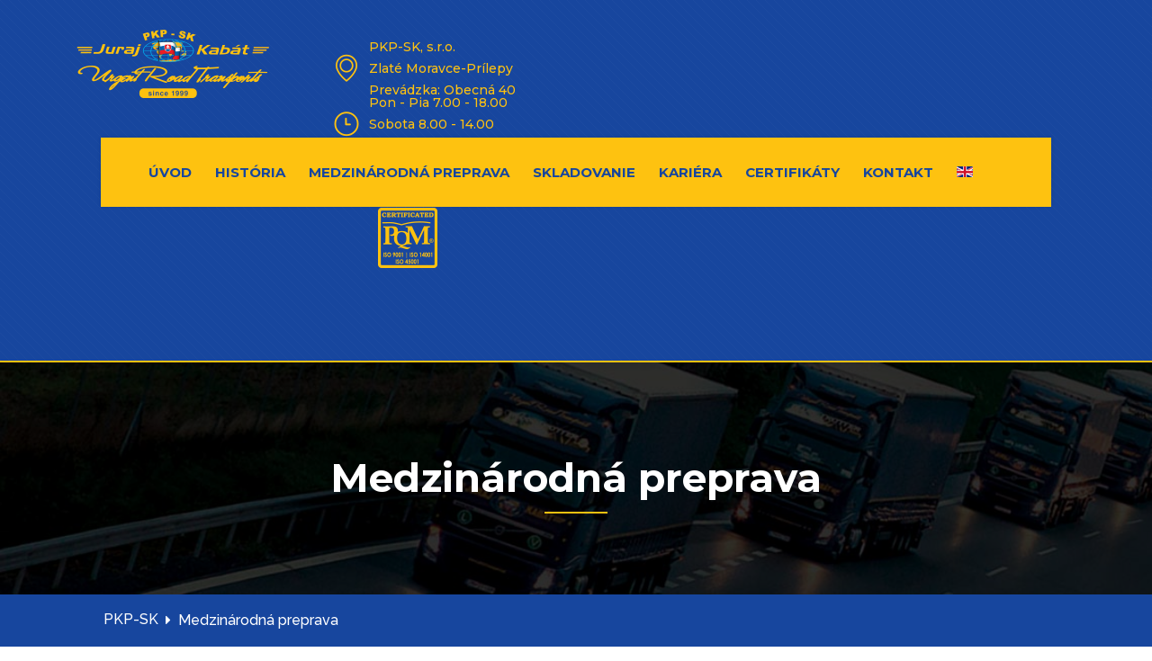

--- FILE ---
content_type: text/html; charset=utf-8
request_url: https://doprava.pkptransport.sk/medzinarodna-preprava
body_size: 9434
content:

<!doctype html>
<html lang="en-gb" dir="ltr">
    <head>
        <meta charset="utf-8">
        <meta name="viewport" content="width=device-width, initial-scale=1, shrink-to-fit=no">
        <link rel="canonical" href="https://doprava.pkptransport.sk/medzinarodna-preprava">
        <base href="https://doprava.pkptransport.sk/medzinarodna-preprava" />
	<meta http-equiv="content-type" content="text/html; charset=utf-8" />
	<meta name="keywords" content="nadrozmerná preprava, plachtové dodávky, autá typu solo, veľkoobjemové súpravy, návesy typu double decker" />
	<meta name="robots" content="index, follow" />
	<meta name="description" content="Patríme medzi najväčšie dopravné spoločnosti pre export a import v oblasti Francúzska" />
	<meta name="generator" content="Joomla! - Open Source Content Management" />
	<title>Medzinárodná preprava - PKP Transport - medzinárodná preprava</title>
	<link href="/images/favicon.ico" rel="shortcut icon" type="image/vnd.microsoft.icon" />
	<link href="/components/com_sppagebuilder/assets/css/font-awesome.min.css" rel="stylesheet" type="text/css" />
	<link href="/components/com_sppagebuilder/assets/css/animate.min.css" rel="stylesheet" type="text/css" />
	<link href="/components/com_sppagebuilder/assets/css/sppagebuilder.css" rel="stylesheet" type="text/css" />
	<link href="/components/com_sppagebuilder/assets/css/sppagecontainer.css" rel="stylesheet" type="text/css" />
	<link href="/components/com_sppagebuilder/assets/css/magnific-popup.css" rel="stylesheet" type="text/css" />
	<link href="//fonts.googleapis.com/css?family=Montserrat:100,100italic,200,200italic,300,300italic,400,400italic,500,500italic,600,600italic,700,700italic,800,800italic,900,900italic" rel="stylesheet" type="text/css" />
	<link href="//fonts.googleapis.com/css?family=Raleway:100,100italic,200,200italic,300,300italic,400,400italic,500,500italic,600,600italic,700,700italic,800,800italic,900,900italic" rel="stylesheet" type="text/css" />
	<link href="//fonts.googleapis.com/css?family=Droid+Serif:100,100italic,200,200italic,300,300italic,400,400italic,500,500italic,600,600italic,700,700italic,800,800italic,900,900italic" rel="stylesheet" type="text/css" />
	<link href="//fonts.googleapis.com/css?family=Raleway:100,100i,300,300i,400,400i,500,500i,700,700i,900,900i&amp;subset=latin" rel="stylesheet" type="text/css" />
	<link href="//fonts.googleapis.com/css?family=Montserrat:100,100i,300,300i,400,400i,500,500i,700,700i,900,900i&amp;subset=cyrillic-ext" rel="stylesheet" type="text/css" />
	<link href="//fonts.googleapis.com/css?family=Dancing Script:100,100i,300,300i,400,400i,500,500i,700,700i,900,900i&amp;subset=vietnamese" rel="stylesheet" type="text/css" />
	<link href="/templates/statistic/css/bootstrap.min.css" rel="stylesheet" type="text/css" />
	<link href="/templates/statistic/css/font-awesome.min.css" rel="stylesheet" type="text/css" />
	<link href="/templates/statistic/css/template.css" rel="stylesheet" type="text/css" />
	<link href="/templates/statistic/css/presets/default.css" rel="stylesheet" type="text/css" />
	<link href="/templates/statistic/css/custom.css" rel="stylesheet" type="text/css" />
	<style type="text/css">
.sp-page-builder .page-content #section-id-1553469899693{padding:50px 0px 50px 0px;margin:0px 0px 0px 0px;}#column-id-1553469899692{box-shadow:0 0 0 0 #fff;}#sppb-addon-1553469899696 {box-shadow:0 0 0 0 #ffffff;margin:0px 0px 50px 0px;}@media (min-width:768px) and (max-width:991px) {#sppb-addon-1553469899696 {margin-top:0px;margin-right:0px;margin-bottom:20px;margin-left:0px;}}@media (max-width:767px) {#sppb-addon-1553469899696 {margin-top:0px;margin-right:0px;margin-bottom:10px;margin-left:0px;}}.sp-page-builder .page-content #section-id-1553470012390{padding-top:0px;padding-right:0px;padding-bottom:0;padding-left:0px;margin-top:0px;margin-right:0px;margin-bottom:0px;margin-left:0px;}#column-id-1553470012391{box-shadow:0 0 0 0 #fff;}#sppb-addon-1553470012397 {box-shadow:0 0 0 0 #ffffff;margin:0px 0px 0 0px;}#sppb-addon-1553470012397 .sppb-addon-title {font-size:28px;line-height:28px;font-weight:700;}@media (min-width:768px) and (max-width:991px) {#sppb-addon-1553470012397 {margin-top:0px;margin-right:0px;margin-bottom:20px;margin-left:0px;}}@media (max-width:767px) {#sppb-addon-1553470012397 {margin-top:0px;margin-right:0px;margin-bottom:10px;margin-left:0px;}}#sppb-addon-1553470012397 .sppb-addon-title { font-family:"Montserrat"; }#sppb-addon-1553470012397 .sppb-addon-content { font-family:"Raleway"; }#sppb-addon-1553470012397 .sec-title-border{margin:20px 0;}#sppb-addon-1553470012397 .sppb-addon-content li::before{content:"\2022";color:#fec210;font-weight:bold;display:inline-block;width:20px;margin-left:-15px;font-family:FontAwesome;font-size:25px;vertical-align:middle;}#sppb-addon-1553470012397 .sppb-addon-content li{list-style-type:none;padding:2px 0;}#sppb-addon-1553470012397 .sppb-addon-content ul{margin-top:15px;}#sppb-addon-1553470012397{ font-size:16px;font-weight:400;line-height:28px; }#sppb-addon-1622569915782 {color:#fec210;box-shadow:0 0 0 0 #ffffff;margin:0px 0px 20px 0px;}#sppb-addon-1622569915782 .sppb-addon-title {font-size:18px;line-height:18px;line-height:26px;font-weight:400;}@media (min-width:768px) and (max-width:991px) {#sppb-addon-1622569915782 {margin-top:0px;margin-right:0px;margin-bottom:20px;margin-left:0px;}}@media (max-width:767px) {#sppb-addon-1622569915782 {margin-top:0px;margin-right:0px;margin-bottom:10px;margin-left:0px;}}#sppb-addon-1622569915782 h4.sppb-addon-title {margin:0px 0px 30px 0px; text-transform:none; padding:0px 0px 0px 0px; }#sppb-addon-1622569915756 {box-shadow:0 0 0 0 #ffffff;margin:0px 0px 30px 0px;}@media (min-width:768px) and (max-width:991px) {#sppb-addon-1622569915756 {margin-top:0px;margin-right:0px;margin-bottom:20px;margin-left:0px;}}@media (max-width:767px) {#sppb-addon-1622569915756 {margin-top:0px;margin-right:0px;margin-bottom:10px;margin-left:0px;}}#sppb-addon-1622569915756 .sppb-addon-title { font-family:"Montserrat"; }#sppb-addon-1622569915756 .sppb-addon-content { font-family:"Raleway"; }#sppb-addon-1622569915756 .sec-title-border{margin:20px 0;}#sppb-addon-1622569915756 .sppb-addon-content li::before{content:"\2022";color:#fec210;font-weight:bold;display:inline-block;width:20px;margin-left:-15px;font-family:FontAwesome;font-size:25px;vertical-align:middle;}#sppb-addon-1622569915756 .sppb-addon-content li{list-style-type:none;padding:2px 0;}#sppb-addon-1622569915756 .sppb-addon-content ul{margin-top:15px;}#sppb-addon-1622569915756{ font-size:16px;font-weight:400;line-height:28px; }#sppb-addon-1622569461074 {box-shadow:0 0 0 0 #ffffff;margin:0px 0px 0 0px;}#sppb-addon-1622569461074 .sppb-addon-title {margin-bottom:20px;font-size:18px;line-height:18px;line-height:28px;font-weight:700;}@media (min-width:768px) and (max-width:991px) {#sppb-addon-1622569461074 {margin-top:0px;margin-right:0px;margin-bottom:20px;margin-left:0px;}}@media (max-width:767px) {#sppb-addon-1622569461074 {margin-top:0px;margin-right:0px;margin-bottom:10px;margin-left:0px;}}#sppb-addon-1622569461074 .sppb-addon-title { font-family:"Montserrat"; }#sppb-addon-1622569461074 .sppb-addon-content { font-family:"Raleway"; }#sppb-addon-1622569461074 .sec-title-border{margin:20px 0;}#sppb-addon-1622569461074 .sppb-addon-content li::before{content:"\2022";color:#fec210;font-weight:bold;display:inline-block;width:20px;margin-left:-15px;font-family:FontAwesome;font-size:25px;vertical-align:middle;}#sppb-addon-1622569461074 .sppb-addon-content li{list-style-type:none;padding:2px 0;}#sppb-addon-1622569461074 .sppb-addon-content ul{margin-top:15px;}#sppb-addon-1622569461074{ font-size:16px;font-weight:400;line-height:28px; }#sppb-addon-1622569461091 {box-shadow:0 0 0 0 #ffffff;margin:0px 0px 8px 0px;}#sppb-addon-1622569461091 .sppb-addon-title {color:#17469e;font-size:16px;line-height:16px;line-height:22px;font-weight:400;}@media (min-width:768px) and (max-width:991px) {#sppb-addon-1622569461091 {margin-top:0px;margin-right:0px;margin-bottom:20px;margin-left:0px;}}@media (max-width:767px) {#sppb-addon-1622569461091 {margin-top:0px;margin-right:0px;margin-bottom:10px;margin-left:0px;}}#sppb-addon-1622569461091 .sppb-icon .sppb-icon-container {box-shadow:0 0 0 0 #ffffff;display:inline-block;text-align:center;padding:0 0 0 0;color:#fec210;border-width:0px;}#sppb-addon-1622569461091 .sppb-icon .sppb-icon-container > i {font-size:16px;width:16px;height:16px;line-height:16px;}@media (min-width:768px) and (max-width:991px) {#sppb-addon-1622569461091 .sppb-media .sppb-media-body {width:auto;}}@media (max-width:767px) {#sppb-addon-1622569461091 .sppb-media .sppb-media-body {width:auto;}}#sppb-addon-1622569461091{transition:.3s;}#sppb-addon-1622569461091:hover{box-shadow:0 0 0 0 #ffffff;}#sppb-addon-1622569915713 {box-shadow:0 0 0 0 #ffffff;margin:0px 0px 8px 0px;}#sppb-addon-1622569915713 .sppb-addon-title {color:#17469e;font-size:16px;line-height:16px;line-height:22px;font-weight:400;}@media (min-width:768px) and (max-width:991px) {#sppb-addon-1622569915713 {margin-top:0px;margin-right:0px;margin-bottom:20px;margin-left:0px;}}@media (max-width:767px) {#sppb-addon-1622569915713 {margin-top:0px;margin-right:0px;margin-bottom:10px;margin-left:0px;}}#sppb-addon-1622569915713 .sppb-icon .sppb-icon-container {box-shadow:0 0 0 0 #ffffff;display:inline-block;text-align:center;padding:0 0 0 0;color:#fec210;border-width:0px;}#sppb-addon-1622569915713 .sppb-icon .sppb-icon-container > i {font-size:16px;width:16px;height:16px;line-height:16px;}@media (min-width:768px) and (max-width:991px) {#sppb-addon-1622569915713 .sppb-media .sppb-media-body {width:auto;}}@media (max-width:767px) {#sppb-addon-1622569915713 .sppb-media .sppb-media-body {width:auto;}}#sppb-addon-1622569915713{transition:.3s;}#sppb-addon-1622569915713:hover{box-shadow:0 0 0 0 #ffffff;}#sppb-addon-1622569915708 {box-shadow:0 0 0 0 #ffffff;margin:0px 0px 8px 0px;}#sppb-addon-1622569915708 .sppb-addon-title {color:#17469e;font-size:16px;line-height:16px;line-height:22px;font-weight:400;}@media (min-width:768px) and (max-width:991px) {#sppb-addon-1622569915708 {margin-top:0px;margin-right:0px;margin-bottom:20px;margin-left:0px;}}@media (max-width:767px) {#sppb-addon-1622569915708 {margin-top:0px;margin-right:0px;margin-bottom:10px;margin-left:0px;}}#sppb-addon-1622569915708 .sppb-icon .sppb-icon-container {box-shadow:0 0 0 0 #ffffff;display:inline-block;text-align:center;padding:0 0 0 0;color:#fec210;border-width:0px;}#sppb-addon-1622569915708 .sppb-icon .sppb-icon-container > i {font-size:16px;width:16px;height:16px;line-height:16px;}@media (min-width:768px) and (max-width:991px) {#sppb-addon-1622569915708 .sppb-media .sppb-media-body {width:auto;}}@media (max-width:767px) {#sppb-addon-1622569915708 .sppb-media .sppb-media-body {width:auto;}}#sppb-addon-1622569915708{transition:.3s;}#sppb-addon-1622569915708:hover{box-shadow:0 0 0 0 #ffffff;}#sppb-addon-1622569915726 {box-shadow:0 0 0 0 #ffffff;margin:0px 0px 8px 0px;}#sppb-addon-1622569915726 .sppb-addon-title {color:#17469e;font-size:16px;line-height:16px;line-height:22px;font-weight:400;}@media (min-width:768px) and (max-width:991px) {#sppb-addon-1622569915726 {margin-top:0px;margin-right:0px;margin-bottom:20px;margin-left:0px;}}@media (max-width:767px) {#sppb-addon-1622569915726 {margin-top:0px;margin-right:0px;margin-bottom:10px;margin-left:0px;}}#sppb-addon-1622569915726 .sppb-icon .sppb-icon-container {box-shadow:0 0 0 0 #ffffff;display:inline-block;text-align:center;padding:0 0 0 0;color:#fec210;border-width:0px;}#sppb-addon-1622569915726 .sppb-icon .sppb-icon-container > i {font-size:16px;width:16px;height:16px;line-height:16px;}@media (min-width:768px) and (max-width:991px) {#sppb-addon-1622569915726 .sppb-media .sppb-media-body {width:auto;}}@media (max-width:767px) {#sppb-addon-1622569915726 .sppb-media .sppb-media-body {width:auto;}}#sppb-addon-1622569915726{transition:.3s;}#sppb-addon-1622569915726:hover{box-shadow:0 0 0 0 #ffffff;}#sppb-addon-1624557241171 {box-shadow:0 0 0 0 #ffffff;margin:0px 0px 8px 0px;}#sppb-addon-1624557241171 .sppb-addon-title {color:#17469e;font-size:16px;line-height:16px;line-height:22px;font-weight:400;}@media (min-width:768px) and (max-width:991px) {#sppb-addon-1624557241171 {margin-top:0px;margin-right:0px;margin-bottom:20px;margin-left:0px;}}@media (max-width:767px) {#sppb-addon-1624557241171 {margin-top:0px;margin-right:0px;margin-bottom:10px;margin-left:0px;}}#sppb-addon-1624557241171 .sppb-icon .sppb-icon-container {box-shadow:0 0 0 0 #ffffff;display:inline-block;text-align:center;padding:0 0 0 0;color:#fec210;border-width:0px;}#sppb-addon-1624557241171 .sppb-icon .sppb-icon-container > i {font-size:16px;width:16px;height:16px;line-height:16px;}@media (min-width:768px) and (max-width:991px) {#sppb-addon-1624557241171 .sppb-media .sppb-media-body {width:auto;}}@media (max-width:767px) {#sppb-addon-1624557241171 .sppb-media .sppb-media-body {width:auto;}}#sppb-addon-1624557241171{transition:.3s;}#sppb-addon-1624557241171:hover{box-shadow:0 0 0 0 #ffffff;}#sppb-addon-1624557241188 {box-shadow:0 0 0 0 #ffffff;margin:30px 0px 30px 0px;}@media (min-width:768px) and (max-width:991px) {#sppb-addon-1624557241188 {margin-top:0px;margin-right:0px;margin-bottom:20px;margin-left:0px;}}@media (max-width:767px) {#sppb-addon-1624557241188 {margin-top:0px;margin-right:0px;margin-bottom:10px;margin-left:0px;}}#sppb-addon-1624557241188 .sppb-addon-title { font-family:"Montserrat"; }#sppb-addon-1624557241188 .sppb-addon-content { font-family:"Raleway"; }#sppb-addon-1624557241188 .sec-title-border{margin:20px 0;}#sppb-addon-1624557241188 .sppb-addon-content li::before{content:"\2022";color:#fec210;font-weight:bold;display:inline-block;width:20px;margin-left:-15px;font-family:FontAwesome;font-size:25px;vertical-align:middle;}#sppb-addon-1624557241188 .sppb-addon-content li{list-style-type:none;padding:2px 0;}#sppb-addon-1624557241188 .sppb-addon-content ul{margin-top:15px;}#sppb-addon-1624557241188{ font-size:16px;font-weight:400;line-height:28px; }#sppb-addon-1623165568391 {color:#17469e;box-shadow:0 0 0 0 #ffffff;margin:0px 0px 0 0px;}#sppb-addon-1623165568391 .sppb-addon-title {color:#17469e;font-size:28px;line-height:28px;font-weight:700;}@media (min-width:768px) and (max-width:991px) {#sppb-addon-1623165568391 {margin-top:0px;margin-right:0px;margin-bottom:20px;margin-left:0px;}}@media (max-width:767px) {#sppb-addon-1623165568391 {margin-top:0px;margin-right:0px;margin-bottom:10px;margin-left:0px;}}#sppb-addon-1623165568391 .sppb-addon-title { font-family:"Montserrat"; }#sppb-addon-1623165568391 .sppb-addon-content { font-family:"Droid Serif"; }#sppb-addon-1623165568391 .sppb-addon-content{font-style:italic;}#sppb-addon-1623165568391{ font-size:20px;font-weight:500;line-height:35px; }#sppb-addon-1623165568392 {box-shadow:0 0 0 0 #ffffff;margin:0px 0px 30px 0px;}@media (min-width:768px) and (max-width:991px) {#sppb-addon-1623165568392 {margin-top:0px;margin-right:0px;margin-bottom:20px;margin-left:0px;}}@media (max-width:767px) {#sppb-addon-1623165568392 {margin-top:0px;margin-right:0px;margin-bottom:10px;margin-left:0px;}}#sppb-addon-1623165568392 select{height:50px !important;color:#17469e;border:1px solid #ebebeb;border-radius:0;}#sppb-addon-1623165568392 input{border:1px solid #ebebeb;border-radius:0;}#sppb-addon-1623165568392 .sppb-btn-custom{width:100%;display:inline-block;vertical-align:middle;-webkit-transform:translateZ(0);transform:translateZ(0);box-shadow:0 0 1px rgba(0, 0, 0, 0);-webkit-backface-visibility:hidden;backface-visibility:hidden;-moz-osx-font-smoothing:grayscale;position:relative;-webkit-transition-property:color;transition-property:color;-webkit-transition-duration:0.3s;transition-duration:0.3s;}#sppb-addon-1623165568392 .sppb-btn-custom:before{content:"";position:absolute;z-index:-1;top:0;left:0;right:0;bottom:0;background:#160f09;-webkit-transform:scaleY(0);transform:scaleY(0);-webkit-transform-origin:50% 0;transform-origin:50% 0;-webkit-transition-property:transform;transition-property:transform;-webkit-transition-duration:0.3s;transition-duration:0.3s;-webkit-transition-timing-function:ease-out;transition-timing-function:ease-out;}#sppb-addon-1623165568392 .sppb-btn-custom:hover{color:#fff;}#sppb-addon-1623165568392 .sppb-btn-custom:focus{color:#fff;}#sppb-addon-1623165568392 .sppb-btn-custom:active{color:#fff;}#sppb-addon-1623165568392 .sppb-btn-custom:hover:before,#sppb-addon-1623165568392.sppb-btn-custom:focus:before,#sppb-addon-1623165568392.sppb-btn-custom:active:before{-webkit-transform:scaleY(1);transform:scaleY(1);}#sppb-addon-1623165568392 .sppb-form-group.sppb-form-builder-field-0 { width:100%;}#sppb-addon-1623165568392 .sppb-form-group.sppb-form-builder-field-1 { width:50%;}#sppb-addon-1623165568392 .sppb-form-group.sppb-form-builder-field-2 { width:50%;}#sppb-addon-1623165568392 .sppb-form-group.sppb-form-builder-field-3 { width:50%;}#sppb-addon-1623165568392 .sppb-form-group.sppb-form-builder-field-4 { width:50%;}#sppb-addon-1623165568392 .sppb-addon-form-builder-form { margin-left:-15px;margin-right:-15px;}#sppb-addon-1623165568392 .sppb-form-check,#sppb-addon-1623165568392 .sppb-form-builder-btn { margin-left:15px;margin-right:15px;}#sppb-addon-1623165568392 .sppb-form-builder-recaptcha,#sppb-addon-1623165568392 .sppb-form-builder-invisible-recaptcha,#sppb-addon-1623165568392 .sppb-addon-form-builder-form .sppb-form-group { padding-left:15px;padding-right:15px;}#sppb-addon-1623165568392 .sppb-addon-form-builder-form .sppb-form-group input:not([type="checkbox"]):not([type="radio"]) {color:#17469e;font-size:16px;padding:10px 20px 10px 20px;height:50px;transition:.35s;}#sppb-addon-1623165568392 .sppb-addon-form-builder-form .sppb-form-group textarea {color:#17469e;font-size:16px;padding:10px 20px 10px 20px;transition:.35s;}#sppb-addon-1623165568392 .sppb-addon-form-builder-form .sppb-form-group input::placeholder,#sppb-addon-1623165568392 .sppb-addon-form-builder-form .sppb-form-group textarea::placeholder {color:#17469e;opacity:1;transition:.35s;}#sppb-addon-1623165568392 .sppb-addon-form-builder-form .sppb-form-group label:not(.form-builder-radio-label):not(.form-builder-checkbox-label) {color:#17469e;}@media (min-width:768px) and (max-width:991px) {#sppb-addon-1623165568392 .sppb-addon-form-builder-form { margin-left:-15px;margin-right:-15px;}#sppb-addon-1623165568392 .sppb-form-check,#sppb-addon-1623165568392 .sppb-form-builder-btn { margin-left:15px;margin-right:15px;}#sppb-addon-1623165568392 .sppb-form-builder-recaptcha,#sppb-addon-1623165568392 .sppb-form-builder-invisible-recaptcha,#sppb-addon-1623165568392 .sppb-addon-form-builder-form .sppb-form-group { padding-left:15px;padding-right:15px;}}@media (max-width:767px) {#sppb-addon-1623165568392 .sppb-addon-form-builder-form { margin-left:-15px;margin-right:-15px;}#sppb-addon-1623165568392 .sppb-form-check,#sppb-addon-1623165568392 .sppb-form-builder-btn { margin-left:15px;margin-right:15px;}#sppb-addon-1623165568392 .sppb-form-builder-recaptcha,#sppb-addon-1623165568392 .sppb-form-builder-invisible-recaptcha,#sppb-addon-1623165568392 .sppb-addon-form-builder-form .sppb-form-group { padding-left:15px;padding-right:15px;}}#sppb-addon-1623165568392 .sppb-form-builder-btn button {margin:0px 0px 0px 0px;}#sppb-addon-1623165568392 #btn-1623165568392.sppb-btn-custom{letter-spacing:0px;text-transform:uppercase;font-weight:600;}#sppb-addon-1623165568392 #btn-1623165568392.sppb-btn-custom { background-color:#17469e; color:#fec210; padding:14px 36px 14px 36px; font-size:16px;}#sppb-addon-1623165568392 #btn-1623165568392.sppb-btn-custom:hover { background-color:#062366; color:#fec210;}#sppb-addon-1623165568394 {box-shadow:0 0 0 0 #ffffff;margin:0px 0px 0 0px;}#sppb-addon-1623165568394 a {color:#272727;}@media (min-width:768px) and (max-width:991px) {#sppb-addon-1623165568394 {margin-top:0px;margin-right:0px;margin-bottom:20px;margin-left:0px;}}@media (max-width:767px) {#sppb-addon-1623165568394 {margin-top:0px;margin-right:0px;margin-bottom:10px;margin-left:0px;}}#sppb-addon-1623165568394 strong{color:#fec210;font-weight:600;font-size:18px;}#sppb-addon-1623165568394 a{font-weight:600;}#sppb-addon-1624373894273 {box-shadow:0 0 0 0 #ffffff;margin:30px 0px 30px 0px;}@media (min-width:768px) and (max-width:991px) {#sppb-addon-1624373894273 {margin-top:0px;margin-right:0px;margin-bottom:20px;margin-left:0px;}}@media (max-width:767px) {#sppb-addon-1624373894273 {margin-top:0px;margin-right:0px;margin-bottom:10px;margin-left:0px;}}#sppb-addon-1624373894273 .sppb-addon-image-overlay{background-color:rgba(212, 212, 212, 0.5);}#sppb-addon-1553470012458 {box-shadow:0 0 0 0 #ffffff;margin:0 0 0 0;padding:20px 0 40px 0;}@media (min-width:768px) and (max-width:991px) {#sppb-addon-1553470012458 {margin-top:0px;margin-right:0px;margin-bottom:20px;margin-left:0px;}}@media (max-width:767px) {#sppb-addon-1553470012458 {margin-top:0px;margin-right:0px;margin-bottom:10px;margin-left:0px;}}#sppb-addon-1553470012458 .sppb-empty-space{border-bottom:1px solid #eee;}#sppb-addon-1553470012458 .sppb-empty-space {height:10px;}@media (min-width:768px) and (max-width:991px) {#sppb-addon-1553470012458 .sppb-empty-space {height:30px;}}@media (max-width:767px) {#sppb-addon-1553470012458 .sppb-empty-space {height:20px;}}.sp-megamenu-parent > li > a,
.sp-megamenu-parent > li > span,
.sp-megamenu-parent .sp-dropdown li.sp-menu-item > a {
font-weight: 700 !important;
}

@media only screen and (max-width: 550px)
.pricelist-price-content, .pricelist-title {
    white-space: nowrap !important;
}

.pricelist-price-content, .pricelist-title {
    white-space: nowrap !important;
}body{font-family: 'Raleway', sans-serif;font-size: 16px;font-weight: 400;}
h1{font-family: 'Montserrat', sans-serif;font-size: 32px;}
h2{font-family: 'Montserrat', sans-serif;font-size: 32px;}
h3{font-family: 'Montserrat', sans-serif;}
h4{font-family: 'Montserrat', sans-serif;}
h5{font-family: 'Montserrat', sans-serif;}
h6{font-family: 'Dancing Script', sans-serif;}
.sp-megamenu-parent > li > a, .sp-megamenu-parent > li > span, .sp-megamenu-parent .sp-dropdown li.sp-menu-item > a{font-family: 'Montserrat', sans-serif;font-size: 15px;font-weight: 700;}
#sp-left .sp-module .sp-module-title, #sp-right .sp-module .sp-module-title,
.sp-page-title .sp-page-title-heading,h1, h2, h3, h4, h5, h6{font-family: 'Montserrat', sans-serif;}
.logo-image {height:77px;}#sp-top-header{ background-image:url("/images/stripe-1.png");background-repeat:repeat;background-color:#17469e; }#sp-header{ background-color:#fec210;color:#17469e; }#sp-header a{color:#17469e;}#sp-header a:hover{color:#000000;}#sp-main-body{ color:#17469e; }#sp-bottom{ background-color:#17469e;color:#fec210;padding:80px 0px 38px 0px;margin:0px 0px 0px 0px; }#sp-footer{ background-color:#17469e;color:#fec210;padding:26px 0 26px 0; }
	</style>
	<script type="application/json" class="joomla-script-options new">{"csrf.token":"7de9c21375205dfebfc88e6ed62ccf23","system.paths":{"root":"","base":""}}</script>
	<script src="/media/jui/js/jquery.min.js?8d0c1b1a4963adcbe4cf27745872c5a5" type="text/javascript"></script>
	<script src="/media/jui/js/jquery-noconflict.js?8d0c1b1a4963adcbe4cf27745872c5a5" type="text/javascript"></script>
	<script src="/media/jui/js/jquery-migrate.min.js?8d0c1b1a4963adcbe4cf27745872c5a5" type="text/javascript"></script>
	<script src="/components/com_sppagebuilder/assets/js/jquery.parallax.js" type="text/javascript"></script>
	<script src="/components/com_sppagebuilder/assets/js/sppagebuilder.js" type="text/javascript"></script>
	<script src="/components/com_sppagebuilder/assets/js/jquery.magnific-popup.min.js" type="text/javascript"></script>
	<script src="/templates/statistic/js/popper.min.js" type="text/javascript"></script>
	<script src="/templates/statistic/js/bootstrap.min.js" type="text/javascript"></script>
	<script src="/templates/statistic/js/main.js" type="text/javascript"></script>
	<script src="/media/system/js/core.js?8d0c1b1a4963adcbe4cf27745872c5a5" type="text/javascript"></script>
	<script type="text/javascript">

		var j2storeURL = 'https://doprava.pkptransport.sk/';
		;(function ($) {
	$.ajaxSetup({
		headers: {
			'X-CSRF-Token': Joomla.getOptions('csrf.token')
		}
	});
})(jQuery);template="statistic";
	</script>
	<meta property="og:title" content="PKP Transport - Medzinárodná preprava" />
	<meta property="og:type" content="website" />
	<meta property="og:url" content="https://doprava.pkptransport.sk/medzinarodna-preprava" />
	<meta property="og:site_name" content="PKP Transport - medzinárodná preprava" />
	<meta property="og:image" content="https://doprava.pkptransport.sk/images/2021/06/09/uni.jpg" />
	<meta property="og:image:width" content="1200" />
	<meta property="og:image:height" content="630" />
	<meta property="og:description" content="Patríme medzi najväčšie dopravné spoločnosti pre export a import v oblasti Francúzska." />
	<meta name="twitter:card" content="summary" />
	<meta name="twitter:site" content="PKP Transport - medzinárodná preprava" />
	<meta name="twitter:description" content="Patríme medzi najväčšie dopravné spoločnosti pre export a import v oblasti Francúzska." />
	<meta name="twitter:image:src" content="https://doprava.pkptransport.sk/images/2021/06/09/uni.jpg" />
<!-- Global site tag (gtag.js) - Google Analytics -->
<script async src="https://www.googletagmanager.com/gtag/js?id=UA-200621395-2"></script>
<script>
  window.dataLayer = window.dataLayer || [];
  function gtag(){dataLayer.push(arguments);}
  gtag('js', new Date());

  gtag('config', 'UA-200621395-2');
</script>
    </head>
    <body class="site helix-ultimate com-sppagebuilder view-page layout-default task-none itemid-123 en-gb ltr sticky-header layout-fluid offcanvas-init offcanvs-position-right fixclass">
    
    <div class="body-wrapper">
        <div class="body-innerwrapper">
                        <section id="sp-top-header"><div class="container"><div class="container-inner"><div class="row"><div id="sp-logo" class="col-12 col-sm-12 col-lg-3 "><div class="sp-column "><div class="logo"><a href="/"><img class="logo-image d-none d-lg-inline-block" src="/images/logo-pkp-77-yellow.png" alt="PKP Transport - medzinárodná preprava"><img class="logo-image-phone d-inline-block d-lg-none" src="/images/logo-pkp-77-yellow.png" alt="PKP Transport - medzinárodná preprava"></a></div></div></div><div id="sp-top1" class="col-12 col-sm-12 col-md-9 col-lg-9 d-none d-sm-none d-md-none d-lg-block"><div class="sp-column "><div class="sp-module "><div class="sp-module-content"><div class="mod-sppagebuilder  sp-page-builder" data-module_id="90">
	<div class="page-content">
		<div id="section-id-1552261680652" class="sppb-section  " ><div class="sppb-container-inner"><div class="sppb-row sppb-no-gutter"><div class="sppb-col-md-3" id="column-wrap-id-1552261680648"><div id="column-id-1552261680648" class="sppb-column" ><div class="sppb-column-addons"><div id="sppb-addon-1552261680655" class="clearfix" ><div class="sppb-addon sppb-addon-raw-html contact-info"><div class="sppb-addon-content"><div class="icon-holder">
<span class="flaticon-signs"></span>
</div>
<div class="content">
<span style="color: #fec210;
    font-size: 14px;
    line-height: 24px; font-weight: 500; -webkit-transition: all 500ms ease; font-family: 'Montserrat', sans-serif; margin-bottom: .5rem; display: block;
    margin-top: 0;
    margin-block-start: 0em;
    margin-block-end: 0em;
    margin-inline-start: 0px;
    margin-inline-end: 0px;">PKP-SK, s.r.o.<br/>  Zlaté Moravce-Prílepy<br/>  
Prevádzka: Obecná 40</span>    
</div></div></div><style type="text/css">#sppb-addon-1552261680655 {
	box-shadow: 0 0 0 0 #ffffff;
margin:-10px 0px 0 0px;}
@media (min-width: 768px) and (max-width: 991px) {#sppb-addon-1552261680655 {margin-top: 0px;margin-right: 0px;margin-bottom: 20px;margin-left: 0px;}}@media (max-width: 767px) {#sppb-addon-1552261680655 {margin-top: 0px;margin-right: 0px;margin-bottom: 10px;margin-left: 0px;}}#sppb-addon-1552261680655 .contact-info .icon-holder span::before{color:#fec210;font-size:30px;font-weight:100;position:relative;top:3px;transition:all 500ms ease;-moz-transition:all 500ms ease;-webkit-transition:all 500ms ease;-ms-transition:all 500ms ease;-o-transition:all 500ms ease;}#sppb-addon-1552261680655 .contact-info .icon-holder,#sppb-addon-1552261680655 
.contact-info .content{display:table-cell;vertical-align:middle;}#sppb-addon-1552261680655 .contact-info .content{padding-left:10px;}#sppb-addon-1552261680655 .icon-holder span{line-height:40px!important;}#sppb-addon-1552261680655 .contact-info .content h5{color:#fec210;font-size:14px;line-height:24px;transition:all 500ms ease;-moz-transition:all 500ms ease;-webkit-transition:all 500ms ease;-ms-transition:all 500ms ease;-o-transition:all 500ms ease;}#sppb-addon-1552261680655 .contact-info a.request-quote{background:#160f09 none repeat scroll 0 0;border:2px solid #fec210;color:#000;display:block;font-family:"Montserrat",sans-serif;font-size:14px;font-weight:700;height:55px;padding:11px 0;position:relative;text-align:center;text-transform:uppercase;top:-19px;width:155px;}#sppb-addon-1552261680655 .contact-info:hover .icon-holder span::before{color:#000;}#sppb-addon-1552261680655 .contact-info a.request-quote:before{background:#fec210 none repeat scroll 0 0;}</style></div></div></div></div><div class="sppb-col-md-3" id="column-wrap-id-1552261680649"><div id="column-id-1552261680649" class="sppb-column" ><div class="sppb-column-addons"><div id="sppb-addon-1552262118919" class="clearfix" ><div class="sppb-addon sppb-addon-raw-html contact-info"><div class="sppb-addon-content"><div class="icon-holder">
<span class="flaticon-clock"></span>
</div>
<div class="content">
<span style="color: #fec210;
    font-size: 14px;
    line-height: 24px; font-weight: 500; -webkit-transition: all 500ms ease; font-family: 'Montserrat', sans-serif; margin-bottom: .5rem; display: block;
    margin-top: 0;
    margin-block-start: 0em;
    margin-block-end: 0em;
    margin-inline-start: 0px;
    margin-inline-end: 0px;">Pon - Pia 7.00 - 18.00 <br>Sobota 8.00 - 14.00 <br>Skladovanie nonstop</span>    
</div></div></div><style type="text/css">#sppb-addon-1552262118919 {
	box-shadow: 0 0 0 0 #ffffff;
margin:-10px 0px 0 0px;}
@media (min-width: 768px) and (max-width: 991px) {#sppb-addon-1552262118919 {margin-top: 0px;margin-right: 0px;margin-bottom: 20px;margin-left: 0px;}}@media (max-width: 767px) {#sppb-addon-1552262118919 {margin-top: 0px;margin-right: 0px;margin-bottom: 10px;margin-left: 0px;}}#sppb-addon-1552262118919 .contact-info .icon-holder span::before{color:#fec210;font-size:30px;font-weight:100;position:relative;top:3px;transition:all 500ms ease;-moz-transition:all 500ms ease;-webkit-transition:all 500ms ease;-ms-transition:all 500ms ease;-o-transition:all 500ms ease;}#sppb-addon-1552262118919 .contact-info .icon-holder,#sppb-addon-1552262118919 
.contact-info .content{display:table-cell;vertical-align:middle;}#sppb-addon-1552262118919 .contact-info .content{padding-left:10px;}#sppb-addon-1552262118919 .contact-info .content h5{color:#fec210;font-size:14px;line-height:24px;transition:all 500ms ease;-moz-transition:all 500ms ease;-webkit-transition:all 500ms ease;-ms-transition:all 500ms ease;-o-transition:all 500ms ease;}#sppb-addon-1552262118919 .contact-info a.request-quote{background:#160f09 none repeat scroll 0 0;border:2px solid #fec210;color:#000;display:block;font-family:"Montserrat",sans-serif;font-size:14px;font-weight:700;height:55px;padding:11px 0;position:relative;text-align:center;text-transform:uppercase;top:-19px;width:155px;}#sppb-addon-1552262118919 .contact-info:hover .icon-holder span::before{color:#000;}#sppb-addon-1552262118919 .contact-info a.request-quote:before{background:#fec210 none repeat scroll 0 0;}#sppb-addon-1552262118919 .icon-holder span{line-height:40px;}</style></div></div></div></div><div class="sppb-col-md-3" id="column-wrap-id-1552261680650"><div id="column-id-1552261680650" class="sppb-column" ><div class="sppb-column-addons"><div id="sppb-addon-1552262118916" class="clearfix" ><div class="sppb-addon sppb-addon-raw-html contact-info"><div class="sppb-addon-content"><div class="icon-holder">
<span class="flaticon-phone-call"></span>
</div>
<div class="content">
<span style="color: #fec210;
    font-size: 14px;
    line-height: 24px; font-weight: 500; -webkit-transition: all 500ms ease; font-family: 'Montserrat', sans-serif; margin-bottom: .5rem; display: block;
    margin-top: 0;
    margin-block-start: 0em;
    margin-block-end: 0em;
    margin-inline-start: 0px;
    margin-inline-end: 0px;">+421 911 285 882<br>+421 911 285 789<br/>+421 910 285 297</span>    
</div></div></div><style type="text/css">#sppb-addon-1552262118916 {
	box-shadow: 0 0 0 0 #ffffff;
margin:-10px 0px 0 0px;}
@media (min-width: 768px) and (max-width: 991px) {#sppb-addon-1552262118916 {margin-top: 0px;margin-right: 0px;margin-bottom: 20px;margin-left: 0px;}}@media (max-width: 767px) {#sppb-addon-1552262118916 {margin-top: 0px;margin-right: 0px;margin-bottom: 10px;margin-left: 0px;}}#sppb-addon-1552262118916 .contact-info .icon-holder span::before{color:#fec210;font-size:30px;font-weight:100;position:relative;top:3px;transition:all 500ms ease;-moz-transition:all 500ms ease;-webkit-transition:all 500ms ease;-ms-transition:all 500ms ease;-o-transition:all 500ms ease;}#sppb-addon-1552262118916 .contact-info .icon-holder,#sppb-addon-1552262118916 
.contact-info .content{display:table-cell;vertical-align:middle;}#sppb-addon-1552262118916 .contact-info .content{padding-left:10px;}#sppb-addon-1552262118916 .contact-info .content h5{color:#fec210;font-size:14px;line-height:24px;transition:all 500ms ease;-moz-transition:all 500ms ease;-webkit-transition:all 500ms ease;-ms-transition:all 500ms ease;-o-transition:all 500ms ease;}#sppb-addon-1552262118916 .contact-info a.request-quote{background:#160f09 none repeat scroll 0 0;border:2px solid #fec210;color:#000;display:block;font-family:"Montserrat",sans-serif;font-size:14px;font-weight:700;height:55px;padding:11px 0;position:relative;text-align:center;text-transform:uppercase;top:-19px;width:155px;}#sppb-addon-1552262118916 .contact-info:hover .icon-holder span::before{color:#000;}#sppb-addon-1552262118916 .contact-info a.request-quote:before{background:#fec210 none repeat scroll 0 0;}</style></div></div></div></div><div class="sppb-col-md-3" id="column-wrap-id-1552261680651"><div id="column-id-1552261680651" class="sppb-column" ><div class="sppb-column-addons"><div id="sppb-addon-1622999310539" class="clearfix" ><div class="sppb-addon sppb-addon-single-image sppb-text-center "><div class="sppb-addon-content"><div class="sppb-addon-single-image-container"><img class="sppb-img-responsive" src="/images/2024/01/12/pqm-iso.png" alt="Image" title=""></div></div></div><style type="text/css">#sppb-addon-1622999310539 {
	box-shadow: 0 0 0 0 #ffffff;
margin:-5px 0px 20px 0px;}
@media (min-width: 768px) and (max-width: 991px) {#sppb-addon-1622999310539 {margin-top: 0px;margin-right: 0px;margin-bottom: 20px;margin-left: 0px;}}@media (max-width: 767px) {#sppb-addon-1622999310539 {margin-top: 0px;margin-right: 0px;margin-bottom: 10px;margin-left: 0px;}}</style><style type="text/css">#sppb-addon-1622999310539 img{}</style></div></div></div></div></div></div></div><style type="text/css">.sp-page-builder .page-content #section-id-1554217786682{padding-top:0;padding-right:0;padding-bottom:0;padding-left:0;margin-top:0;margin-right:0;margin-bottom:0;margin-left:0;}#column-id-1554217786681{box-shadow:0 0 0 0 #fff;}.sp-page-builder .page-content #section-id-1554217786682{padding-top:0;padding-right:0;padding-bottom:0;padding-left:0;margin-top:0;margin-right:0;margin-bottom:0;margin-left:0;}#column-id-1554217786681{box-shadow:0 0 0 0 #fff;}.sp-page-builder .page-content #section-id-1554217786682{padding-top:0;padding-right:0;padding-bottom:0;padding-left:0;margin-top:0;margin-right:0;margin-bottom:0;margin-left:0;}#column-id-1554217786681{box-shadow:0 0 0 0 #fff;}.sp-page-builder .page-content #section-id-1554217786682{padding-top:0;padding-right:0;padding-bottom:0;padding-left:0;margin-top:0;margin-right:0;margin-bottom:0;margin-left:0;}#column-id-1554217786681{box-shadow:0 0 0 0 #fff;}.sp-page-builder .page-content #section-id-1552261680652{padding:50px 0px 50px 0px;margin:0px 0px 0px 0px;}#column-id-1552261680648{box-shadow:0 0 0 0 #fff;}#column-id-1552261680649{box-shadow:0 0 0 0 #fff;}#column-id-1552261680650{box-shadow:0 0 0 0 #fff;}#column-id-1552261680651{box-shadow:0 0 0 0 #fff;}</style>	</div>
</div>
</div></div></div></div></div></div></div></section><header id="sp-header"class="mini-header"><div class="container"><div class="container-inner"><div class="row"><div id="sp-menu" class="col-3 col-sm-4 col-md-4 col-lg-9 col-xl-12 "><div class="sp-column "><nav class="sp-megamenu-wrapper" role="navigation"><a id="offcanvas-toggler" aria-label="Navigation" class="offcanvas-toggler-right d-block d-lg-none" href="#"><i class="fa fa-bars" aria-hidden="true" title="Navigation"></i></a><ul class="sp-megamenu-parent menu-animation-fade-up d-none d-lg-block"><li class="sp-menu-item"><a  href="/" >Úvod</a></li><li class="sp-menu-item"><a  href="/historia" >História</a></li><li class="sp-menu-item current-item active"><a  href="/medzinarodna-preprava" >Medzinárodná preprava</a></li><li class="sp-menu-item"><a  href="/skladovanie" >Skladovanie</a></li><li class="sp-menu-item"><a  href="/kariera" >Kariéra</a></li><li class="sp-menu-item"><a  href="/certifikaty" >Certifikáty</a></li><li class="sp-menu-item"><a  href="/kontakt" >Kontakt</a></li><li class="sp-menu-item"><a  href="https://doprava.pkptransport.sk/en" ><img src="/images/flag_en.gif" alt="English" /></a></li></ul></nav></div></div><div id="sp-feature" class="col-9 col-sm-8 col-md-8 col-lg-3 col-xl-1 "><div class="sp-column "></div></div></div></div></div></header><section id="sp-section-3"><div class="row"><div id="sp-title" class="col-lg-12 "><div class="sp-column "><div class="sp-page-title"style="background-image: url(/images/breadcrumb-uni.jpg);"><div class="container"><h2 class="sp-page-title-heading">Medzinárodná preprava</h2><div class="sp-module "><div class="sp-module-content">
<ol itemscope itemtype="https://schema.org/BreadcrumbList" class="breadcrumb">
			<li class="float-left">
			<span class="divider fa fa-location" aria-hidden="true"></span>
		</li>
	
				<li itemprop="itemListElement" itemscope itemtype="https://schema.org/ListItem" class="breadcrumb-item"><a itemprop="item" href="/" class="pathway"><span itemprop="name">PKP-SK</span></a>				<meta itemprop="position" content="1">
			</li>
					<li itemprop="itemListElement" itemscope itemtype="https://schema.org/ListItem" class="breadcrumb-item active"><span itemprop="name">Medzinárodná preprava</span>				<meta itemprop="position" content="2">
			</li>
		</ol>
</div></div></div></div></div></div></div></section><section id="sp-breadcrumbs"><div class="row"><div id="sp-breadcrumb" class="col-lg-12 "><div class="sp-column "><div class="sp-module "><div class="sp-module-content">
<ol itemscope itemtype="https://schema.org/BreadcrumbList" class="breadcrumb">
			<li class="float-left">
			<span class="divider fa fa-location" aria-hidden="true"></span>
		</li>
	
				<li itemprop="itemListElement" itemscope itemtype="https://schema.org/ListItem" class="breadcrumb-item"><a itemprop="item" href="/" class="pathway"><span itemprop="name">PKP-SK</span></a>				<meta itemprop="position" content="1">
			</li>
					<li itemprop="itemListElement" itemscope itemtype="https://schema.org/ListItem" class="breadcrumb-item active"><span itemprop="name">Medzinárodná preprava</span>				<meta itemprop="position" content="2">
			</li>
		</ol>
</div></div></div></div></div></section><section id="sp-main-body"><div class="row"><main id="sp-component" class="col-lg-12 " role="main"><div class="sp-column "><div id="system-message-container">
	</div>

<div id="sp-page-builder" class="sp-page-builder fixclass page-2">

	
	<div class="page-content">
				<section id="section-id-1553469899693" class="sppb-section  " ><div class="sppb-row-container"><div class="sppb-row"><div class="sppb-col-md-12" id="column-wrap-id-1553469899692"><div id="column-id-1553469899692" class="sppb-column" ><div class="sppb-column-addons"><div id="sppb-addon-1553469899696" class="clearfix" ><div class="sppb-addon sppb-addon-single-image sppb-text-left "><div class="sppb-addon-content"><div class="sppb-addon-single-image-container"><img class="sppb-img-responsive" src="/images/2021/06/08/medzinarodna-preprava01a.jpg" alt="Image" title=""></div></div></div></div><div id="section-id-1553470012390" class="sppb-section  " ><div class="sppb-container-inner"><div class="sppb-row"><div class="sppb-col-md-6" id="column-wrap-id-1553470012391"><div id="column-id-1553470012391" class="sppb-column" ><div class="sppb-column-addons"><div id="sppb-addon-1553470012397" class=" sppb-wow fadeInLeft clearfix"  data-sppb-wow-duration="900ms" data-sppb-wow-delay="300ms" ><div class="sppb-addon sppb-addon-text-block sppb-text-left "><h3 class="sppb-addon-title">Medzinárodná preprava
<span class="sec-title-border"></span></h3><div class="sppb-addon-content"></div></div></div><div id="sppb-addon-1622569915782" class=" sppb-wow fadeInLeft clearfix"  data-sppb-wow-duration="900ms" data-sppb-wow-delay="300ms" ><div class="sppb-addon sppb-addon-header sppb-text-center"><h4 class="sppb-addon-title">Firma v súčastnosti patrí medzi najväčších poskytovateľov prepravných služieb pre oblasť Francúzska.</h4></div></div><div id="sppb-addon-1622569915756" class=" sppb-wow fadeInLeft clearfix"  data-sppb-wow-duration="900ms" data-sppb-wow-delay="300ms" ><div class="sppb-addon sppb-addon-text-block sppb-text-left "><div class="sppb-addon-content">Za roky špecializácie na túto oblasť Európy sme vytvorili jedinečný systém pre zbernú službu a čiastkové dokládky. Zákazníkom vieme ponúknuť rýchle termíny doručenia priamo k ich zákazníkom, s možnosťou neustálej kontroly, kde sa ich tovar práve nachádza. Dlhodobo budujeme a prispôsobujeme vozový park práve týmto potrebám, tak aby sme boli schopný prepraviť všetky zásielky ekonomickým a bezpečným spôsobom až na miesto ich určenia. Veľká variabilita vozového parku umožňuje ponúknuť zákazníkovi ideálne riešenie pre jeho prepravné potreby, od klasickej dokládky až po expresnú prepravu.</div></div></div><div id="sppb-addon-1622569461074" class=" sppb-wow fadeInLeft clearfix"  data-sppb-wow-duration="900ms" data-sppb-wow-delay="300ms" ><div class="sppb-addon sppb-addon-text-block sppb-text-left "><h3 class="sppb-addon-title">V súčastnosti disponujeme následovnými vozidlami:</h3><div class="sppb-addon-content"></div></div></div><div id="sppb-addon-1622569461091" class=" sppb-wow fadeInLeft clearfix"  data-sppb-wow-duration="900ms" data-sppb-wow-delay="500ms" ><div class="sppb-addon sppb-addon-feature sppb-text-left "><div class="sppb-addon-content sppb-text-left"><div class="sppb-media"><div class="pull-left"><div class="sppb-icon"><span class="sppb-icon-container" aria-label="Plachtové dodávky - kapacita 10 paliet do 3.5 tony "><i class="fa fa-check" aria-hidden="true"></i></span></div></div><div class="sppb-media-body"><div class="sppb-media-content"><h5 class="sppb-addon-title sppb-feature-box-title sppb-media-heading">Plachtové dodávky - kapacita 10 paliet do 3.5 tony </h5><div class="sppb-addon-text"></div></div></div></div></div></div></div><div id="sppb-addon-1622569915713" class=" sppb-wow fadeInLeft clearfix"  data-sppb-wow-duration="900ms" data-sppb-wow-delay="700ms" ><div class="sppb-addon sppb-addon-feature sppb-text-left "><div class="sppb-addon-content sppb-text-left"><div class="sppb-media"><div class="pull-left"><div class="sppb-icon"><span class="sppb-icon-container" aria-label="Autá typu solo s užitočnou hmotnosťou 6-12 ton + hydraulické čelá "><i class="fa fa-check" aria-hidden="true"></i></span></div></div><div class="sppb-media-body"><div class="sppb-media-content"><h5 class="sppb-addon-title sppb-feature-box-title sppb-media-heading">Autá typu solo s užitočnou hmotnosťou 6-12 ton + hydraulické čelá </h5><div class="sppb-addon-text"></div></div></div></div></div></div></div><div id="sppb-addon-1622569915708" class=" sppb-wow fadeInLeft clearfix"  data-sppb-wow-duration="900ms" data-sppb-wow-delay="900ms" ><div class="sppb-addon sppb-addon-feature sppb-text-left "><div class="sppb-addon-content sppb-text-left"><div class="sppb-media"><div class="pull-left"><div class="sppb-icon"><span class="sppb-icon-container" aria-label="Megové ťahače a návesy s kapacitou 33 paliet"><i class="fa fa-check" aria-hidden="true"></i></span></div></div><div class="sppb-media-body"><div class="sppb-media-content"><h5 class="sppb-addon-title sppb-feature-box-title sppb-media-heading">Megové ťahače a návesy s kapacitou 33 paliet</h5><div class="sppb-addon-text"></div></div></div></div></div></div></div><div id="sppb-addon-1622569915726" class=" sppb-wow fadeInLeft clearfix"  data-sppb-wow-duration="900ms" data-sppb-wow-delay="1100ms" ><div class="sppb-addon sppb-addon-feature sppb-text-left "><div class="sppb-addon-content sppb-text-left"><div class="sppb-media"><div class="pull-left"><div class="sppb-icon"><span class="sppb-icon-container" aria-label="Návesy typu double decker s dvojitou podlahou 66 paliet "><i class="fa fa-check" aria-hidden="true"></i></span></div></div><div class="sppb-media-body"><div class="sppb-media-content"><h5 class="sppb-addon-title sppb-feature-box-title sppb-media-heading">Návesy typu double decker s dvojitou podlahou 66 paliet </h5><div class="sppb-addon-text"></div></div></div></div></div></div></div><div id="sppb-addon-1624557241171" class=" sppb-wow fadeInLeft clearfix"  data-sppb-wow-duration="900ms" data-sppb-wow-delay="1200ms" ><div class="sppb-addon sppb-addon-feature sppb-text-left "><div class="sppb-addon-content sppb-text-left"><div class="sppb-media"><div class="pull-left"><div class="sppb-icon"><span class="sppb-icon-container" aria-label="Špeciálne nadrozmerné trailory s nosnosťou 60 - 90 t"><i class="fa fa-check" aria-hidden="true"></i></span></div></div><div class="sppb-media-body"><div class="sppb-media-content"><h5 class="sppb-addon-title sppb-feature-box-title sppb-media-heading">Špeciálne nadrozmerné trailory s nosnosťou 60 - 90 t</h5><div class="sppb-addon-text"></div></div></div></div></div></div></div><div id="sppb-addon-1624557241188" class=" sppb-wow fadeInLeft clearfix"  data-sppb-wow-duration="900ms" data-sppb-wow-delay="1300ms" ><div class="sppb-addon sppb-addon-text-block sppb-text-left "><div class="sppb-addon-content"><strong>Všetky vozidlá spĺňajú najprísnejšie emisné normy.</strong></div></div></div></div></div></div><div class="sppb-col-md-6" id="column-wrap-id-1553470012394"><div id="column-id-1553470012394" class="sppb-column" ><div class="sppb-column-addons"><div id="sppb-addon-1623165568391" class=" sppb-wow fadeInRight clearfix"  data-sppb-wow-duration="900ms" data-sppb-wow-delay="300ms" ><div class="sppb-addon sppb-addon-text-block sppb-text-left "><h3 class="sppb-addon-title">Kontaktný formulár
<span class="sec-title-border"></span></h3><div class="sppb-addon-content"></div></div></div><div id="sppb-addon-1623165568392" class=" sppb-wow fadeInRight clearfix"  data-sppb-wow-duration="900ms" data-sppb-wow-delay="400ms" ><div class="sppb-addon sppb-addon-form-builder"><div class="sppb-addon-content"><form class="sppb-addon-form-builder-form"><div class="sppb-form-group sppb-form-builder-field-0"><select class="sppb-form-control" name="form-builder-item-[sel]" id="sppb-form-builder-field-0"><option value="">O prepravu z/do ktorej krajiny máte záujem?</option><option value="Francúzsko">Francúzsko</option><option value="Nemecko">Nemecko</option><option value="Holandsko">Holandsko</option><option value="Belgicko">Belgicko</option><option value="Španielsko">Španielsko</option><option value="Taliansko">Taliansko</option><option value="Portugalsko">Portugalsko</option><option value="Poľsko">Poľsko</option><option value="Česko">Česko</option><option value="Slovinsko">Slovinsko</option><option value="Švajčiarsko">Švajčiarsko</option><option value="Luxembursko">Luxembursko</option><option value="Rakúsko">Rakúsko</option><option value="Maďarsko">Maďarsko</option><option value="Rumunsko">Rumunsko</option><option value="Bulharsko">Bulharsko</option><option value="Dánsko">Dánsko</option><option value="Anglicko">Anglicko</option><option value="Írsko">Írsko</option></select></div><div class="sppb-form-group sppb-form-builder-field-1"><input type="text" id="sppb-form-builder-field-1" name="form-builder-item-[y_name]" class="sppb-form-control" placeholder="Meno"></div><div class="sppb-form-group sppb-form-builder-field-2"><input type="email" id="sppb-form-builder-field-2" name="form-builder-item-[y_mail*]" class="sppb-form-control" placeholder="E-mail" required><span class="sppb-form-builder-required">Please fill the required field.</span></div><div class="sppb-form-group sppb-form-builder-field-3"><input type="tel" id="sppb-form-builder-field-3" name="form-builder-item-[y_phone*]" class="sppb-form-control" placeholder="Telefón" required><span class="sppb-form-builder-required">Please fill the required field.</span></div><div class="sppb-form-group sppb-form-builder-field-4"><input type="text" id="sppb-form-builder-field-4" name="form-builder-item-[y_mesto]" class="sppb-form-control" placeholder="Mesto"></div><input type="hidden" name="recipient" value="am96ZWYua2FiYXRAcGtwdHJhbnNwb3J0LnNr"><input type="hidden" name="from" value="am96ZWYua2FiYXRAcGtwdHJhbnNwb3J0LnNr"><input type="hidden" name="addon_id" value="1623165568392"><input type="hidden" name="additional_header" value="UmVwbHktVG86IHt7eV9tYWlsfX0KUmVwbHktbmFtZToge3t5X25hbWV9fQpDYzoge3t5X21haWx9fQpCY2M6IGdyYXBoeG1hc3RlckBnbWFpbC5jb20="><input type="hidden" name="email_subject" value="e3t5X21haWx9fSB8IHt7c2l0ZS1uYW1lfX0="><textarea style="display:none;" name="email_template" aria-label="Not For Read">[base64]</textarea><input type="hidden" name="success_message" value="VmHFoWEgcG/FvmlhZGF2a2EgYm9sYSBvZG9zbGFuw6Eu"><input type="hidden" name="failed_message" value="RW1haWwgc2VudCBmYWlsZWQsIGZpbGwgcmVxdWlyZWQgZmllbGQgYW5kIHRyeSBhZ2FpbiE="><input type="hidden" name="captcha_type" value="default"><div class="sppb-form-builder-btn sppb-text-right"><button type="submit" id="btn-1623165568392" class="sppb-btn sppb-btn-custom sppb-btn-square" aria-label="Odoslať"><i class="fa" aria-hidden="true"></i>Odoslať</button></div></form><div style="display:none;margin-top:10px;" class="sppb-ajax-contact-status"></div></div></div></div><div id="sppb-addon-1623165568394" class=" sppb-wow fadeInRight clearfix"  data-sppb-wow-duration="900ms" data-sppb-wow-delay="500ms" ><div class="sppb-addon sppb-addon-text-block  "><div class="sppb-addon-content">S odpoveďou na vašu požiadavku vás budeme kontaktovať.</div></div></div><div id="sppb-addon-1624373894273" class=" sppb-wow fadeInRight clearfix"  data-sppb-wow-duration="900ms" data-sppb-wow-delay="600ms" ><div class="sppb-addon sppb-addon-single-image sppb-text-center "><div class="sppb-addon-content"><div class="sppb-addon-single-image-container"><div class="sppb-addon-image-overlay"></div><a class="sppb-magnific-popup sppb-addon-image-overlay-icon" data-popup_type="image" data-mainclass="mfp-no-margins mfp-with-zoom" href="/images/2021/06/22/14-1.jpg">+</a><img class="sppb-img-responsive" src="/images/2021/06/22/14-1.jpg" alt="Image" title=""></div></div></div></div></div></div></div></div></div></div><div id="sppb-addon-1553470012458" class="clearfix" ><div class="sppb-empty-space  clearfix"></div></div></div></div></div></div></div></section>			</div>
</div>
</div></main></div></section><section id="sp-bottom"><div class="container"><div class="container-inner"><div class="row"><div id="sp-bottom1" class="col-sm-col-sm-6 col-lg-3 "><div class="sp-column "><div class="sp-module "><div class="sp-module-content"><div class="mod-sppagebuilder  sp-page-builder" data-module_id="117">
	<div class="page-content">
		<div id="section-id-1554217786682" class="sppb-section  " ><div class="sppb-container-inner"><div class="sppb-row sppb-no-gutter"><div class="sppb-col-md-12" id="column-wrap-id-1554217786681"><div id="column-id-1554217786681" class="sppb-column" ><div class="sppb-column-addons"><div id="sppb-addon-1554217786685" class="clearfix" ><div class="sppb-addon sppb-addon-single-image sppb-text-left "><div class="sppb-addon-content"><div class="sppb-addon-single-image-container"><img class="sppb-img-responsive" src="/images/logo-bottom.png" alt="Image" title=""></div></div></div><style type="text/css">#sppb-addon-1554217786685 {
	box-shadow: 0 0 0 0 #ffffff;
margin:0px 0px 30px 0px;}
@media (min-width: 768px) and (max-width: 991px) {#sppb-addon-1554217786685 {margin-top: 0px;margin-right: 0px;margin-bottom: 20px;margin-left: 0px;}}@media (max-width: 767px) {#sppb-addon-1554217786685 {margin-top: 0px;margin-right: 0px;margin-bottom: 10px;margin-left: 0px;}}</style><style type="text/css">#sppb-addon-1554217786685 img{}</style></div><div id="sppb-addon-1554217786688" class="clearfix" ><div class="sppb-addon sppb-addon-text-block  "><div class="sppb-addon-content">Firma v súčastnosti patrí medzi najväčšie dopravné spoločnosti pre export a import v oblasti Francúzska.</div></div><style type="text/css">#sppb-addon-1554217786688 {
	color: #ffffff;
	box-shadow: 0 0 0 0 #ffffff;
margin:0px 0px 30px 0px;}
@media (min-width: 768px) and (max-width: 991px) {#sppb-addon-1554217786688 {margin-top: 0px;margin-right: 0px;margin-bottom: 20px;margin-left: 0px;}}@media (max-width: 767px) {#sppb-addon-1554217786688 {margin-top: 0px;margin-right: 0px;margin-bottom: 10px;margin-left: 0px;}}#sppb-addon-1554217786688 .sppb-addon-content { font-family: "Raleway"; }
</style><style type="text/css">#sppb-addon-1554217786688{ font-size: 16px;font-weight: 400;line-height: 28px; }</style></div></div></div></div></div></div></div><style type="text/css">.sp-page-builder .page-content #section-id-1554217786682{padding-top:0;padding-right:0;padding-bottom:0;padding-left:0;margin-top:0;margin-right:0;margin-bottom:0;margin-left:0;}#column-id-1554217786681{box-shadow:0 0 0 0 #fff;}.sp-page-builder .page-content #section-id-1554217786682{padding-top:0;padding-right:0;padding-bottom:0;padding-left:0;margin-top:0;margin-right:0;margin-bottom:0;margin-left:0;}#column-id-1554217786681{box-shadow:0 0 0 0 #fff;}.sp-page-builder .page-content #section-id-1554217786682{padding-top:0;padding-right:0;padding-bottom:0;padding-left:0;margin-top:0;margin-right:0;margin-bottom:0;margin-left:0;}#column-id-1554217786681{box-shadow:0 0 0 0 #fff;}.sp-page-builder .page-content #section-id-1554217786682{padding-top:0;padding-right:0;padding-bottom:0;padding-left:0;margin-top:0;margin-right:0;margin-bottom:0;margin-left:0;}#column-id-1554217786681{box-shadow:0 0 0 0 #fff;}</style>	</div>
</div>
</div></div></div></div><div id="sp-bottom2" class="col-sm-col-sm-6 col-lg-3 "><div class="sp-column "><div class="sp-module "><h3 class="sp-module-title">Kde nás nájdete?</h3><div class="sp-module-content"><div class="mod-sppagebuilder  sp-page-builder" data-module_id="118">
	<div class="page-content">
		<div id="section-id-1554217786682" class="sppb-section  " ><div class="sppb-container-inner"><div class="sppb-row sppb-no-gutter"><div class="sppb-col-md-12" id="column-wrap-id-1554217786681"><div id="column-id-1554217786681" class="sppb-column" ><div class="sppb-column-addons"><div id="sppb-addon-1621163190129" class="clearfix" ><div class="sppb-addon sppb-addon-text-block  "><div class="sppb-addon-content"><strong>PKP-SK</strong><br />Obecná 40<br />Zlaté Moravce - Prílepy<br />953 05 <br />Slovensko</div></div><style type="text/css">#sppb-addon-1621163190129 {
	color: #ffffff;
	box-shadow: 0 0 0 0 #ffffff;
margin:7px 0px 30px 0px;}
@media (min-width: 768px) and (max-width: 991px) {#sppb-addon-1621163190129 {margin-top: 0px;margin-right: 0px;margin-bottom: 20px;margin-left: 0px;}}@media (max-width: 767px) {#sppb-addon-1621163190129 {margin-top: 0px;margin-right: 0px;margin-bottom: 10px;margin-left: 0px;}}</style><style type="text/css">#sppb-addon-1621163190129{ font-size: 16px;line-height: 28px; }</style></div></div></div></div></div></div></div><style type="text/css">.sp-page-builder .page-content #section-id-1554217786682{padding-top:0;padding-right:0;padding-bottom:0;padding-left:0;margin-top:0;margin-right:0;margin-bottom:0;margin-left:0;}#column-id-1554217786681{box-shadow:0 0 0 0 #fff;}.sp-page-builder .page-content #section-id-1554217786682{padding-top:0;padding-right:0;padding-bottom:0;padding-left:0;margin-top:0;margin-right:0;margin-bottom:0;margin-left:0;}#column-id-1554217786681{box-shadow:0 0 0 0 #fff;}.sp-page-builder .page-content #section-id-1554217786682{padding-top:0;padding-right:0;padding-bottom:0;padding-left:0;margin-top:0;margin-right:0;margin-bottom:0;margin-left:0;}#column-id-1554217786681{box-shadow:0 0 0 0 #fff;}</style>	</div>
</div>
</div></div></div></div><div id="sp-bottom3" class="col-lg-3 "><div class="sp-column "><div class="sp-module "><h3 class="sp-module-title">Kontaktujte nás</h3><div class="sp-module-content"><div class="mod-sppagebuilder  sp-page-builder" data-module_id="119">
	<div class="page-content">
		<div id="section-id-1554217786682" class="sppb-section  " ><div class="sppb-container-inner"><div class="sppb-row sppb-no-gutter"><div class="sppb-col-md-12" id="column-wrap-id-1554217786681"><div id="column-id-1554217786681" class="sppb-column" ><div class="sppb-column-addons"><div id="sppb-addon-1554221018823" class="clearfix" ><div class="sppb-addon sppb-addon-text-block  "><div class="sppb-addon-content"><a href="mailto:paulina.kabatova@pkptransport.sk">paulina.kabatova@pkptransport.sk</a><br /><a href="tel:+421 911 760 766"> +421 911 760 766</a><br /> <a href="mailto:jozef.kabat@pkptransport.sk">jozef.kabat@pkptransport.sk</a><br /><a href="tel:+421 911 285 882"> +421 911 285 882</a><br /> <a href="mailto:jozef.svec@pkptransport.sk">jozef.svec@pkptransport.sk</a><br /><a href="tel:+421 911 285 789"> +421 911 285 789</a></div></div><style type="text/css">#sppb-addon-1554221018823 {
	color: #ffffff;
	box-shadow: 0 0 0 0 #ffffff;
margin:7px 0px 30px 0px;}
#sppb-addon-1554221018823 a {
	color: #ffffff;
}
#sppb-addon-1554221018823 a:hover,
#sppb-addon-1554221018823 a:focus,
#sppb-addon-1554221018823 a:active {
	color: #ffffff;
}
@media (min-width: 768px) and (max-width: 991px) {#sppb-addon-1554221018823 {margin-top: 0px;margin-right: 0px;margin-bottom: 20px;margin-left: 0px;}}@media (max-width: 767px) {#sppb-addon-1554221018823 {margin-top: 0px;margin-right: 0px;margin-bottom: 10px;margin-left: 0px;}}#sppb-addon-1554221018823 .sppb-addon-content { font-family: "Raleway"; }
</style><style type="text/css">#sppb-addon-1554221018823{ font-size: 16px;line-height: 28px; }</style></div></div></div></div></div></div></div><style type="text/css">.sp-page-builder .page-content #section-id-1554217786682{padding-top:0;padding-right:0;padding-bottom:0;padding-left:0;margin-top:0;margin-right:0;margin-bottom:0;margin-left:0;}#column-id-1554217786681{box-shadow:0 0 0 0 #fff;}.sp-page-builder .page-content #section-id-1554217786682{padding-top:0;padding-right:0;padding-bottom:0;padding-left:0;margin-top:0;margin-right:0;margin-bottom:0;margin-left:0;}#column-id-1554217786681{box-shadow:0 0 0 0 #fff;}</style>	</div>
</div>
</div></div></div></div><div id="sp-bottom4" class="col-lg-3 "><div class="sp-column "><div class="sp-module "><h3 class="sp-module-title">Informácie</h3><div class="sp-module-content"><div class="mod-sppagebuilder  sp-page-builder" data-module_id="124">
	<div class="page-content">
		<div id="section-id-1554217786682" class="sppb-section  " ><div class="sppb-container-inner"><div class="sppb-row sppb-no-gutter"><div class="sppb-col-md-12" id="column-wrap-id-1554217786681"><div id="column-id-1554217786681" class="sppb-column" ><div class="sppb-column-addons"><div id="sppb-addon-1554221018823" class="clearfix" ><div class="sppb-addon sppb-addon-text-block  "><div class="sppb-addon-content"><p><strong>Otváracie hodiny:</strong><br />Pon - Pia 7.00 - 18.00 <br />Sobota 8.00 - 14.00<br /><br /><strong>IČO:</strong> 36557676<br /><strong>IČ DPH:</strong> SK2021787581</p></div></div><style type="text/css">#sppb-addon-1554221018823 {
	color: #ffffff;
	box-shadow: 0 0 0 0 #ffffff;
margin:7px 0px 30px 0px;}
@media (min-width: 768px) and (max-width: 991px) {#sppb-addon-1554221018823 {margin-top: 0px;margin-right: 0px;margin-bottom: 20px;margin-left: 0px;}}@media (max-width: 767px) {#sppb-addon-1554221018823 {margin-top: 0px;margin-right: 0px;margin-bottom: 10px;margin-left: 0px;}}#sppb-addon-1554221018823 .sppb-addon-content { font-family: "Raleway"; }
</style><style type="text/css">#sppb-addon-1554221018823{ font-size: 16px;line-height: 28px; }</style></div></div></div></div></div></div></div><style type="text/css">.sp-page-builder .page-content #section-id-1554217786682{padding-top:0;padding-right:0;padding-bottom:0;padding-left:0;margin-top:0;margin-right:0;margin-bottom:0;margin-left:0;}#column-id-1554217786681{box-shadow:0 0 0 0 #fff;}</style>	</div>
</div>
</div></div></div></div></div></div></div></section><footer id="sp-footer"><div class="container"><div class="container-inner"><div class="row"><div id="sp-footer1" class="col-lg-12 "><div class="sp-column "><span class="sp-copyright">Copyrights © 2021 All Rights Reserved.</span></div></div></div></div></div></footer>        </div>
    </div>

    <!-- Off Canvas Menu -->
    <div class="offcanvas-overlay"></div>
    <div class="offcanvas-menu">
        <a href="#" class="close-offcanvas"><span class="fa fa-remove"></span></a>
        <div class="offcanvas-inner">
                            <div class="sp-module "><div class="sp-module-content"><ul class="menu">
<li class="item-101 default"><a href="/" >Úvod</a></li><li class="item-150"><a href="/historia" >História</a></li><li class="item-123 current active"><a href="/medzinarodna-preprava" >Medzinárodná preprava</a></li><li class="item-182"><a href="/skladovanie" >Skladovanie</a></li><li class="item-181"><a href="/kariera" >Kariéra</a></li><li class="item-169"><a href="/certifikaty" >Certifikáty</a></li><li class="item-122"><a href="/kontakt" >Kontakt</a></li><li class="item-183"><a href="https://doprava.pkptransport.sk/en" ><img src="/images/flag_en.gif" alt="English" /></a></li></ul>
</div></div>
                    </div>
    </div>

    
    
    
    <!-- Go to top -->
            <a href="#" class="sp-scroll-up" aria-label="Scroll Up"><span class="fa fa-chevron-up" aria-hidden="true"></span></a>
    
    </body>
</html>

--- FILE ---
content_type: text/css
request_url: https://doprava.pkptransport.sk/templates/statistic/css/presets/default.css
body_size: 841
content:
/**
 * @package Helix Ultimate Framework
 * @author JoomShaper https://www.joomshaper.com
 * @copyright Copyright (c) 2010 - 2018 JoomShaper
 * @license http://www.gnu.org/licenses/gpl-2.0.html GNU/GPLv2 or Later
 */
body, .sp-preloader {
  background-color: #fff;
  color: #9e9e9e;
}
.sp-preloader > div {
  background: #fec210;
}
.sp-preloader > div:after {
  background: #fff;
}
#sp-top-bar {
  background: #333;
  color: #aaa;
}
#sp-top-bar a {
  color: #aaa;
}
#sp-header {
  background: #fff;
}
a {
  color: #fec210;
}
a:hover, a:focus, a:active {
  color: #fec210;
}
.tags > li {
  display: inline-block;
}
.tags > li a {
  background: rgba(254, 194, 16, 0.1);
  color: #fec210;
}
.tags > li a:hover {
  background: #fec210;
}
.article-social-share .social-share-icon ul li a {
  color: #9e9e9e;
}
.article-social-share .social-share-icon ul li a:hover, .article-social-share .social-share-icon ul li a:focus {
  background: #fec210;
}
.pager > li a {
  border: 1px solid #ededed;
  color: #9e9e9e;
}
.sp-megamenu-parent > li > a {
  color: #062366;
}
.sp-megamenu-parent > li:hover > a {
  color: #fec210;
}
.sp-megamenu-parent > li.active > a, .sp-megamenu-parent > li.active:hover > a {
  color: #fec210;
}
.sp-megamenu-parent .sp-dropdown .sp-dropdown-inner {
  background: #fff;
}
.sp-megamenu-parent .sp-dropdown li.sp-menu-item > a {
  color: #062366;
}
.sp-megamenu-parent .sp-dropdown li.sp-menu-item > a:hover {
  color: #fec210;
}
.sp-megamenu-parent .sp-dropdown li.sp-menu-item.active > a {
  color: #fec210;
}
.sp-megamenu-parent .sp-mega-group > li > a {
  color: #062366;
}
#offcanvas-toggler > .fa {
  color: #062366;
}
#offcanvas-toggler > .fa:hover, #offcanvas-toggler > .fa:focus, #offcanvas-toggler > .fa:active {
  color: #fec210;
}
.offcanvas-menu {
  background-color: #fff;
  color: #062366;
}
.offcanvas-menu .offcanvas-inner .sp-module ul > li a, .offcanvas-menu .offcanvas-inner .sp-module ul > li span {
  color: #062366;
}
.offcanvas-menu .offcanvas-inner .sp-module ul > li a:hover, .offcanvas-menu .offcanvas-inner .sp-module ul > li span:hover, .offcanvas-menu .offcanvas-inner .sp-module ul > li a:focus, .offcanvas-menu .offcanvas-inner .sp-module ul > li span:focus {
  color: #fec210;
}
.offcanvas-menu .offcanvas-inner .sp-module ul > li.menu-parent > a > .menu-toggler, .offcanvas-menu .offcanvas-inner .sp-module ul > li.menu-parent > .menu-separator > .menu-toggler {
  color: rgba(6, 35, 102, 0.5);
}
.offcanvas-menu .offcanvas-inner .sp-module ul > li ul li a {
  color: rgba(6, 35, 102, 0.8);
}
.btn-primary, .sppb-btn-primary {
  border-color: #fec210;
  background-color: #fec210;
}
.btn-primary:hover, .sppb-btn-primary:hover {
  border-color: #fec210;
  background-color: #fec210;
}
ul.social-icons > li a:hover {
  color: #fec210;
}
.sp-page-title {
  background: #fec210;
}
.layout-boxed .body-innerwrapper {
  background: #fff;
}
.sp-module ul > li > a {
  color: #9e9e9e;
}
.sp-module ul > li > a:hover {
  color: #fec210;
}
.sp-module .latestnews > div > a {
  color: #9e9e9e;
}
.sp-module .latestnews > div > a:hover {
  color: #fec210;
}
.sp-module .tagscloud .tag-name:hover {
  background: #fec210;
}
.search .btn-toolbar button {
  background: #fec210;
}
#sp-footer, #sp-bottom {
  background: #171717;
  color: #fff;
}
#sp-footer a, #sp-bottom a {
  color: #a2a2a2;
}
#sp-footer a:hover, #sp-bottom a:hover, #sp-footer a:active, #sp-bottom a:active, #sp-footer a:focus, #sp-bottom a:focus {
  color: #fff;
}
#sp-bottom .sp-module-content .latestnews > li > a > span {
  color: #fff;
}
.sp-comingsoon body {
  background-color: #fec210;
}
.pagination > li > a, .pagination > li > span {
  color: #9e9e9e;
}
.pagination > li > a:hover, .pagination > li > span:hover, .pagination > li > a:focus, .pagination > li > span:focus {
  color: #9e9e9e;
}
.pagination > .active > a, .pagination > .active > span {
  border-color: #fec210;
  background-color: #fec210;
}
.pagination > .active > a:hover, .pagination > .active > span:hover, .pagination > .active > a:focus, .pagination > .active > span:focus {
  border-color: #fec210;
  background-color: #fec210;
}
.error-code, .coming-soon-number {
  color: #fec210;
}


--- FILE ---
content_type: text/css
request_url: https://doprava.pkptransport.sk/templates/statistic/css/custom.css
body_size: 5195
content:
@font-face {
  font-family: "Flaticon";
  src: url("../fonts/Flaticon.eot");
  src: url("../fonts/Flaticon.eot?#iefix") format("embedded-opentype"),
       url("../fonts/Flaticon.woff") format("woff"),
       url("../fonts/Flaticon.ttf") format("truetype"),
       url("../fonts/Flaticon.svg#Flaticon") format("svg");
  font-weight: normal;
  font-style: normal;
}

@media screen and (-webkit-min-device-pixel-ratio:0) {
  @font-face {
    font-family: "Flaticon";
    src: url("../fonts/Flaticon.svg#Flaticon") format("svg");
  }
}

[class^="flaticon-"]:before, [class*=" flaticon-"]:before,
[class^="flaticon-"]:after, [class*=" flaticon-"]:after {   
	font-family: Flaticon;
	font-size: 20px;
	font-style: normal;
	margin-left: 0px;
}

.flaticon-add:before { content: "\f100"; }
.flaticon-arrowhead-pointing-to-the-right:before { content: "\f101"; }
.flaticon-bars-graphic-with-ascendant-arrow:before { content: "\f102"; }
.flaticon-business:before { content: "\f103"; }
.flaticon-business-1:before { content: "\f104"; }
.flaticon-business-2:before { content: "\f105"; }
.flaticon-call-answer:before { content: "\f106"; }
.flaticon-chevron-upwards-arrow:before { content: "\f107"; }
.flaticon-clock:before { content: "\f108"; }
.flaticon-cogwheel:before { content: "\f109"; }
.flaticon-download-to-storage-drive:before { content: "\f10a"; }
.flaticon-e-mail-envelope:before { content: "\f10b"; }
.flaticon-facebook-logo:before { content: "\f10c"; }
.flaticon-favorite:before { content: "\f10d"; }
.flaticon-google-plus-logo-symbol:before { content: "\f10e"; }
.flaticon-icon-1532:before { content: "\f10f"; }
.flaticon-left-arrow:before { content: "\f110"; }
.flaticon-link-symbol:before { content: "\f111"; }
.flaticon-linkedin-logo:before { content: "\f112"; }
.flaticon-location-arrow:before { content: "\f113"; }
.flaticon-magnifying-glass:before { content: "\f114"; }
.flaticon-medical:before { content: "\f115"; }
.flaticon-money:before { content: "\f116"; }
.flaticon-money-bag-with-dollar-sign:before { content: "\f117"; }
.flaticon-networking:before { content: "\f118"; }
.flaticon-padlock:before { content: "\f119"; }
.flaticon-phone-call:before { content: "\f11a"; }
.flaticon-play-button:before { content: "\f11b"; }
.flaticon-plus-sign-to-add:before { content: "\f11c"; }
.flaticon-right-arrow-in-a-circle:before { content: "\f11d"; }
.flaticon-round-done-button:before { content: "\f11e"; }
.flaticon-signs:before { content: "\f11f"; }
.flaticon-skype-logo:before { content: "\f120"; }
.flaticon-sort-down:before { content: "\f121"; }
.flaticon-star:before { content: "\f122"; }
.flaticon-star-half-empty:before { content: "\f123"; }
.flaticon-substract:before { content: "\f124"; }
.flaticon-technology:before { content: "\f125"; }
.flaticon-transport:before { content: "\f126"; }
.flaticon-twitter-logo-silhouette:before { content: "\f127"; }
.flaticon-unblocked-padlock:before { content: "\f128"; }
.flaticon-unlock-padlock:before { content: "\f129"; }
.flaticon-unlocked-padlock:before { content: "\f12a"; }
.flaticon-upwards-arrow:before { content: "\f12b"; }
.flaticon-user-shape:before { content: "\f12c"; }
.flaticon-zoom-plus-sign:before { content: "\f12d"; }

/**/
body {
font-size: 16px;
color: #9e9e9e;
line-height: 28px;
}
a:hover {
color:#fec210;
}
a,
a:hover,
img,
img:hover {
transition: all 500ms ease;
}

/* Sweep To Bottom */

.hvr-sweep-to-bottom {
  display: inline-block;
  vertical-align: middle;
  -webkit-transform: translateZ(0);
  transform: translateZ(0);
  box-shadow: 0 0 1px rgba(0, 0, 0, 0);
  -webkit-backface-visibility: hidden;
  backface-visibility: hidden;
  -moz-osx-font-smoothing: grayscale;
  position: relative;
  -webkit-transition-property: color;
  transition-property: color;
  -webkit-transition-duration: 0.3s;
  transition-duration: 0.3s;
}
.hvr-sweep-to-bottom:before {
  content: "";
  position: absolute;
  z-index: -1;
  top: 0;
  left: 0;
  right: 0;
  bottom: 0;
  background: #160f09;
  -webkit-transform: scaleY(0);
  transform: scaleY(0);
  -webkit-transform-origin: 50% 0;
  transform-origin: 50% 0;
  -webkit-transition-property: transform;
  transition-property: transform;
  -webkit-transition-duration: 0.3s;
  transition-duration: 0.3s;
  -webkit-transition-timing-function: ease-out;
  transition-timing-function: ease-out;
}
.hvr-sweep-to-bottom:hover, .hvr-sweep-to-bottom:focus, .hvr-sweep-to-bottom:active {
  color: white;
}
.hvr-sweep-to-bottom:hover:before, .hvr-sweep-to-bottom:focus:before, .hvr-sweep-to-bottom:active:before {
  -webkit-transform: scaleY(1);
  transform: scaleY(1);
}

a.black-bg {
    background: #160f09;
    border: 2px solid #160f09;
}
a.black-bg:before {
    background: #fec210
}
a.orange-bg {
    background: #fec210;
    border: 2px solid #fec210;
}
a.orange-bg:before {
    background: #160f09
}
#sp-left .sp-module.nospaces,
#sp-right .sp-module.nospaces  {
margin-left:0;
margin-right:0;
padding-left:0;
padding-right:0;
}
#sp-left .sp-module .sp-module-title{
	padding-bottom:10px;
}

#sp-left .sp-module, 
#sp-right .sp-module {
margin-top: 20px;
}

#sp-right .sp-module .sp-module-title {
padding-top:20px;
padding-bottom:5px;
}
/**/
.sp-megamenu-parent .sp-dropdown .sp-dropdown-inner  {padding:0px;border-top:3px solid #160f09;width: 110%;}
.sp-megamenu-parent .sp-dropdown li:first-child {padding-top:0;}
.sp-megamenu-parent .sp-dropdown li.sp-menu-item > a, 
.sp-megamenu-parent .sp-dropdown li.sp-menu-item span:not(.sp-menu-badge) {
	padding:15px 20px;
	transition: all 500ms ease 0s;
}
.sp-megamenu-parent .sp-dropdown li.sp-menu-item > a:hover {
color:#fff!important;
transition: all 500ms ease 0s;
}
.sp-megamenu-parent .sp-dropdown li:hover {
background:#fec210;
transition: all 500ms ease 0s;
}
.sp-megamenu-parent .sp-dropdown li.sp-menu-item > a {
color:#272727!important;
}
.sp-megamenu-parent > li > a {
text-transform: uppercase!important;
}
.sp-megamenu-parent > li > a, .sp-megamenu-parent > li > span {padding:0 13px;}
@media (min-width: 1025px) {
#sp-top-header {
padding: 0 0 33px 0;
}
#sp-header.header-sticky {
position: fixed!important;
width: 100%!important;
top:0px!important;
opacity: 0.98;
}

#sp-header {
top: 153px;
padding-left: 40px;
padding-right: 40px;
}
#sp-header {
left: 0!important;
right: 0!important;
position: absolute;
width: 82.5%;
margin: auto!important;
display: block!important;
}
.sp-megamenu-parent {
float:left;
}
}
#sp-top-header {
border-bottom: 2px solid #fec210;
}
#sp-logo {
  line-height:142px ;
  height:auto!important;
}
#sp-logo img {
  height:auto!important;
}
a.request-quote {float:right;}
.icon-holder span {line-height:40px;}

/**/

ul.social-icons {
line-height: 76px;
float: right;
}
ul.social-icons > li {
margin: 5px 12px;
}
/*end top part*/
.sec-title-border {
    height: 2px;
    width: 70px;
    background: #e1e1e1;
    display: block;
	margin:40px 0;
}
.menu-border li {
border-bottom: 1px solid #ebebeb;
line-height: 53px;
padding: 5.5px 20px;
}
.menu-border {
border:1px solid #9e9e9e!important;
margin-top:50px !important
}
.sp-module ul > li > a {
    color: #062366;
}
.menu-border li a {
    color: #272727;
    font-size: 16px;
    font-weight: 600;
    font-family: 'Montserrat', sans-serif;
    text-transform: none;
    transition: all 500ms ease;
}	
#sp-left .sp-module.menu-border, 
#sp-right .sp-module.menu-border {padding:0 ;}

#sp-left .sp-module-title,
#sp-right .sp-module-title {
color: #272727;
font-size: 24px!important;
font-weight: 700;
margin: 0 0 15px;
text-transform: capitalize;
}
#sp-left .sp-module .sp-module-title, #sp-right .sp-module .sp-module-title {border-bottom: 0px solid #f3f3f3;}
#sp-left .sp-module, #sp-right .sp-module {border:0px solid #fff;}
#sp-left .sp-module  {border:0px solid #fff;padding: 20px;}
#sp-left .sp-module-title:after,
#sp-right .sp-module-title:after {
height: 2px;
width: 70px;
background: #e1e1e1;
display: block;
margin: 17px 0 0 0;
content:" ";
}
.fixclass .sppb-row-container {width: 100% !important; }
.fixclass.com-sppagebuilder #sp-main-body {margin: 0 auto;}
@media (min-width: 768px) {
.fixclass.com-sppagebuilder #sp-main-body {max-width: 750px;}
}
@media (min-width: 992px) {
.fixclass.com-sppagebuilder #sp-main-body {max-width: 970px;}
}
@media (min-width: 1200px) {
.fixclass.com-sppagebuilder #sp-main-body {max-width: 1170px;}
}

.sp-page-title {
padding: 110px 0 90px 0;
background-repeat: no-repeat;
background-size: cover;
position: relative;
z-index: 1;
}
.sp-page-title:before {
    background: rgba(0, 0, 0, 0.60) none repeat scroll 0 0;
    content: "";
    height: 100%;
    left: 0;
    position: absolute;
    top: 0;
    width: 100%;
    z-index: -1;
}
.sp-page-title .sp-page-title-heading {
color: #ffffff;
font-size: 44px;
font-weight: 700;
line-height: 36px;
text-transform: none;
margin:auto;
display:block;
text-align:center;
}
.sp-page-title .sp-page-title-heading:after {
background: #fec210;
width: 70px;
height: 2px;
display: block;
content:" ";
margin:20px auto auto auto;
display:block;
text-align:center;
}
/**/
.sp-simpleportfolio .sp-simpleportfolio-filter > ul > li.active > a,
.sp-simpleportfolio .sp-simpleportfolio-filter > ul > li > a:hover {
background: #160f09;
color: #fff;
border: 2px solid #160f09;
}

.sp-simpleportfolio .sp-simpleportfolio-filter > ul > li > a {
background: #fff url("../images/stripe-3.png") repeat scroll 0 0;
border: 2px solid #ebebeb;
color: #272727;
display: block;
font-size: 14px;
font-weight: 600;
padding: 9px 18px;
text-transform: capitalize;
font-family: 'Montserrat', sans-serif;
border-radius: 3px;
transition: all 500ms ease;
}
.sp-simpleportfolio .sp-simpleportfolio-item .sp-simpleportfolio-overlay-wrapper .sp-simpleportfolio-overlay {
background: rgba(22, 15, 9, 0.9);
}
.sp-simpleportfolio .sp-simpleportfolio-item .sp-simpleportfolio-btns a:hover {background:#fec210;}
/**/
.view-item .sp-simpleportfolio-description h3 {
font-size: 24px;
color: #272727;
font-weight: 700;
line-height: 35px;
}
.sp-simpleportfolio-description h2 {
font-size: 24px;
color: #272727;
font-weight: 700;
line-height: 35px;
}
.view-item .sp-simpleportfolio-description h3:after,
.sp-simpleportfolio-description h2:after {
background: #e1e1e1;
width: 70px;
height: 2px;
display: block;
content: " ";
margin: 20px auto auto 0;
display: block;
text-align: left;
}
.sp-simpleportfolio-meta {
background: #160f09;
padding:30px;
}
.sp-simpleportfolio .sp-simpleportfolio-meta h4 {
color:#fec210!important;
display:inline;
}
.sp-simpleportfolio .sp-simpleportfolio-meta > div {
border-bottom: 0px solid #eee;
color: #fff;
}
.sp-simpleportfolio .sp-simpleportfolio-description {padding-right: 20px;}
.sp-simpleportfolio-link .btn-primary {
font-size: 14px;
font-weight: 700;
text-transform: uppercase;
font-family: 'Montserrat', sans-serif;
display: block;
text-align: center;
border: 2px solid #fec210;
padding:14px 36px;
}
.view-item .sp-simpleportfolio .sp-simpleportfolio-img {width:100%;margin-bottom:60px;}
.hiddenalla .sp-simpleportfolio-title,
.hiddenalla .sp-simpleportfolio-tags {
display:none!important;
}
.hiddenalla .sp-simpleportfolio .sp-simpleportfolio-item {padding:5px;}
.hiddenalla .btn-zoom{
display:none!important;
}
.nospaces.hiddenalla .sp-simpleportfolio-items {overflow: visible !important;}
.nospaces.hiddenalla .sp-simpleportfolio .sp-simpleportfolio-item {padding: 4px;}
.nospaces.hiddenalla .sp-simpleportfolio .sp-simpleportfolio-items {margin: -5px 0 0 -5px !important;}

.sp-simpleportfolio .sp-simpleportfolio-item .sp-simpleportfolio-btns a {
border:1px solid transparent!important;
font-size: 14px!important;
padding:18px !important;
background:#fec210;
}
.sp-simpleportfolio .sp-simpleportfolio-item .sp-simpleportfolio-btns a:hover {
background:#fec210!important;
}
.sp-simpleportfolio-overlay {
border: 3px solid transparent;
}
.sp-simpleportfolio-overlay:hover {
	border:3px solid #fec210;
}

/**/
.article-list .article .article-header h1 a, .article-list .article .article-header h2 a {
    color: #272727;
	font-size: 22px;
	font-weight: 600;
	line-height: 30px;
}
.3cls .article-list .article .article-header h1 a, .3cls .article-list .article .article-header h2 a {
    color: #272727;
	font-size: 18px!important;
	font-weight: 600;
	line-height: 30px;
}
.article-info > span {
    font-size: 16px !important;
}
.article-list .article {
	border-left: 0px solid #ebebeb;
	border-right: 0px solid #ebebeb;
	border-top: 0px solid #ebebeb;
	border-bottom: 1px solid #ebebeb;
	padding:30px 20px 20px 0px;
}

.article .article-intro-image img {
    border: 3px solid transparent;
    transition: border-color 0.4s ease 0s;
	border-radius: 0;
	padding: 0;
	width: 100%;
}

.article:hover .article-intro-image img{
    border: 3px solid #fec210;
}
.articles-more {display:none;}
.pagination .page-item a {
background: #fff url("../images/stripe-3.png") repeat scroll 0 0;
border: 1px solid #ebebeb;
color: #bfbfbf;
font-size: 18px;
font-weight: 700;
padding: 14px 25px;
margin: 5px;
transition: all 500ms ease 0s;
font-family: 'Montserrat', sans-serif;
border-radius: 3px;
}
.pagination li.active a, .pagination li:hover a {
    background: #fec210;
    color: #fff;
    border: 1px solid #fec210;
}
.page-item.active .page-link {
background-color: #fec210;
border-color: #fec210;
}
.pagination-wrapper .mr-auto { margin: auto !important;}

.search input {
border: 1px solid #ebebeb;
color: #9e9e9e;
display: block;
font-size: 16px;
height: 50px;
border-radius:0;
}
#sp-right .search {margin-top: 13px;}
#sp-right .sp-module {padding:0;}
.categories-module li:hover a{
border-left: 1px solid #fec210;
color: #fec210;
}
.categories-module li a {
    border-left: 1px solid #ebebeb;
    color: #9e9e9e;
    padding-bottom: 6px;
    padding-left: 15px;
    padding-top: 5px;
    transition: all 500ms ease;
	font-family: 'Raleway', sans-serif;
	font-size: 16px;
	line-height: 28px;
	font-weight: 500;
}

#sp-left .sp-module .tagscloud .tag-name, 
#sp-right .sp-module .tagscloud .tag-name {
background: #f7f7f7;
border-radius: 3px;
color: #9e9e9e;
padding: 2px 12px;
transition: all 500ms ease;
}

#sp-left .sp-module .tagscloud .tag-name:hover, 
#sp-right .sp-module .tagscloud .tag-name:hover {
background: #fec210;
color: #fff;
}
.single-team-member .img-holder .overlay .box .content .team-member-social-links { padding: 0;}
.single-team-member .img-holder .overlay .box .content a.view-profile {padding:6px 10px !important;}

/**/
.view-article .article-details .article-header h1{
font-size: 22px;
line-height: 30px;
color:#272727;
}
.view-article .tags {display:none;}
.view-article .caption-box {
    margin-bottom: 20px;
    margin-left: 30px;
    margin-top: 21px;
    overflow: hidden;
    padding-left: 0;
    padding-top: 10px;
    position: relative;
}
.view-article .caption-box::before {
    position: absolute;
    top: 0;
    left: 0;
    width: 1px;
    height: 100%;
    content: "";
    background: #ebebeb;
}
.view-article .caption-box p {
    padding-left: 30px;
    font-size: 20px;
    color: #fec210;
    font-style: italic;
    font-family: 'Droid Serif', serif;
    line-height: 34px;
}
/**/
.sp-page-title .breadcrumb {display:none;}
.breadcrumb {
background-color: #17469e;
border-radius: 0;
padding: 14px 9%;
}
.breadcrumb a, .breadcrumb-item.active {
color:#fff;
font-size: 16px;
font-weight: 500;
font-family: Raleway;
transition: all 500ms ease;
}
.breadcrumb a:hover, .breadcrumb-item.active:hover {
color:#160f09;
transition: all 500ms ease;
}
.breadcrumb .float-left {
color: #ffffff;
font-family: Montserrat;
font-size: 18px;
font-weight: 700;
line-height: 30px;
text-transform: capitalize;
}
.breadcrumb-item + .breadcrumb-item::before {
color: #fff;
content: "\f0da";
font-family: FontAwesome;
}
.article-details .article-full-image, .article-details .article-full-image img {width:100%;}

/*shop*/
.j2store-search-product  .btn-primary {display:none;}
.j2store-search-product input {
    border: 1px solid #ebebeb!important;
    color: #9e9e9e;
    display: block;
    font-size: 16px;
    height: 50px;
    border-radius: 0!important;
}
.j2store-categories-module li:hover a{
border-left: 1px solid #fec210;
color: #fec210;
}
.j2store-categories-module li a {
    border-left: 1px solid #ebebeb;
    color: #9e9e9e;
    padding-bottom: 6px;
    padding-left: 15px;
    padding-top: 5px;
    transition: all 500ms ease;
	font-family: 'Raleway', sans-serif;
	font-size: 16px;
	line-height: 28px;
	font-weight: 500;
}
#sp-right .j2store-add-to-cart {display:none !important;}
#sp-right .product-title a   {
color: #272727;
font-size: 16px;
font-weight: 600;
text-transform: capitalize;
transition: all 500ms ease;
}
#sp-right .product-under-image {
position: relative;
margin-left:110px;
width:100%;
margin-top: -85px;
}
.j2store-product-image.col-md-6  {padding:0;}
#sp-right .product-under-image .product-cart-left-block{padding-left:0;}
#sp-right .j2store-module-product {
padding:0 0 40px 0px;
border-bottom: 0px solid #e9e9e9;
}

#sp-right .product-price-container .sale-price {
font-size: 18px;
font-weight: 400;
color:#9e9e9e;
}
.com-j2store.task-none .product-qty {display:none;}
.com-j2store.task-none .j2store-cart-button {
display:none;
position: absolute;
bottom: 33%;
left: 12%;
font-size: 14px;
font-weight: 600;
padding:7px 15px;
}
.com-j2store.task-none .j2store-cart-button:hover {
background: #fff;
color: #160f09;
border-color: #fff;
}
.com-j2store.task-none .j2store-single-product2:hover .j2store-cart-button {display:block;}

.j2store-product-images img {
    border: 3px solid transparent;
    width: 100%;
}
.j2store-product-images:before {
background: transparent;
    bottom: 0;
    left: 0;
    overflow: hidden;
    position: absolute;
    right: 0;
    top: 0;
    content: "";
    transition: background-color 0.4s ease 0s;
	margin: 0 auto;
}
@media (min-width: 745px) {
.j2store-product-images:before {	height:74%;	width: 90%;}
}
@media only screen and (min-device-width: 420px) and (max-device-width: 744px) {
.j2store-product-images:before {	height:83%;	width: 95%;}
}
@media (max-width: 419px) {
.j2store-product-images:before {	height:70%;	width: 95%;}
}
.j2store-single-product2:hover .j2store-product-images:before {
background: rgba(22, 15, 9, 0.9);
transition: background-color 0.4s ease 0s;
border: 3px solid #fec210;
}
.product-title a {
color: #272727;
font-size: 18px;
font-weight: 600;
margin: 0 0 2px;
text-transform: capitalize;
transition: all 0.3s ease 0s;
}
.product-price-container .sale-price,
.product-sku {
color: #272727;
font-size: 16px!important;
font-weight: 600;
margin: 0 0 2px;
text-transform: capitalize;
transition: all 0.3s ease 0s;
}
/**/
.product-ldesc h3 {
color: #656565;
font-size: 20px;
font-weight: 600;
}
.product-ldesc h4 {
color: #656565;
font-size: 18px;
font-weight: 600;
padding: 13px 0;
}
.product-ldesc {
border-bottom: 1px solid #ebebeb;
border-left: 1px solid #ebebeb;
border-right: 1px solid #ebebeb;
color: #9e9e9e;
font-size: 16px;
font-weight: normal;
line-height: 26px;
padding: 25px;
}
.nav-tabs {padding-top: 100px;}

#j2store-product-detail-tab.nav-tabs > li a.active{
background:#fec210;
border-bottom: 2px solid #ffffff;
border-radius: 5px 5px 0 0;
color:#fff;
}
#j2store-product-detail-tab.nav-tabs > li a {
background: transparent;
border-radius: 5px 5px 0 0;
color: #3d3d3d;
display: block;
float: left;
font-size: 15px;
font-weight: 600;
margin-right: 2px;
padding: 15px 30px;
text-transform: uppercase;
top: 1px;
border: 1px solid #f0f0f0;
}

#j2store-product-detail-tab.nav-tabs { border-bottom: 1px solid #f0f0f0;}
.j2store-single-product .product-title {
color: #272727;
font-size: 24px;
font-weight: 600;
}
.j2store-addtocart-form .btn-primary:hover {background: #160f09;}
.j2store-addtocart-form .btn-primary {
padding:10px 20px;
border-radius:3px;
font-family:Montserrat;
font-size:14px;	
text-transform: uppercase;
font-weight: 700;
}
.product-qty input[type="text"], 
.product-qty input[type="number"] {
    height: 40px;
    padding: 5px !important;
    width: 50px !important;
    margin: 0 20px 0 0;
    vertical-align: middle;
    border-radius: 3px;
    background: #f7f7f7;
}
.price-sku-brand-container {
    border-top: 1px solid #ebebeb;
    border-bottom: 1px solid #ebebeb;
}
.j2store-addtocart-form {margin-top: 20px;}
.additional-image-list li {
    list-style-type: none;
    display: inline;
	padding: 0 7px 0 0;
}
.j2store-single-product .j2store-mainimage {
    height: 415px;
    margin-bottom: 11px;
}
/*end shop*/

#sp-footer {
    border-top: 1px solid #1e150d;font-size: 16px;
}
#sp-footer .container-inner {padding:0; border-top: 0px solid rgba(255, 255, 255, .1);color: #000;}
/**/
.single-footer-widget .contact-address {

}
.single-footer-widget .contact-address .single-contact-address {
    overflow: hidden
}
.single-footer-widget .contact-address .single-contact-address ul .title {
  color: #ffffff;
  font-size: 18px;
  font-weight: 600;
  margin:0 0 38px 0 !important;
  padding-bottom: 0;
  padding-left: 0;
  padding-top: 0;
  position: static;
  text-transform: capitalize;
}
.single-footer-widget .contact-address .single-contact-address ul li {
    padding-left: 30px;
    position: relative;
    margin-bottom: 26px!important;
	list-style: none;
}
.single-contact-address ul {padding-left:0;}
.single-footer-widget .contact-address .single-contact-address ul li:last-child {
    margin-bottom: 0px
}
.single-footer-widget .contact-address .single-contact-address ul li .icon-holder {
    position: absolute;
    top: 0;
    left: 0;
}
.single-footer-widget .contact-address .single-contact-address ul li .icon-holder.map {
    top: 5px
}
.single-footer-widget .contact-address .single-contact-address ul li .icon-holder span:before {
    color: #fec210;
    font-size: 25px;
    width: 30px;
    display: block;
}
.single-footer-widget .contact-address .single-contact-address ul li .content-holder {
    padding-left: 10px
}
.single-footer-widget .contact-address .single-contact-address ul li .content-holder p {
    color: #e0d4ca;
    line-height: 26px;
}
.single-footer-widget .contact-address .carousel-indicators {
    bottom: 10px;
    left: 85%;
    list-style: outside none none;
    margin-left: -30%;
    padding-left: 0;
    position: absolute;
    text-align: center;
    top: 3px;
    width: 60%;
    z-index: 15;
}
.single-footer-widget .contact-address .carousel-indicators li {
    background-color: rgba(0, 0, 0, 0);
    border: 1px solid #656154;
    border-radius: 10px;
    cursor: pointer;
    display: inline-block;
    height: 9px;
    margin: 8px;
    text-indent: -999px;
    width: 9px;
}
.single-footer-widget .contact-address .carousel-indicators li.active {
    background-color: #fec210;
    border: 1px solid #fec210;
    height: 9px;
    margin: 8px;
    width: 9px;
}
#sp-bottom .sp-module .sp-module-title {
font-size: 18px;
font-weight: 700;
text-transform: uppercase;
font-family:Montserrat;
margin-top: 25px;
}
#sp-bottom4 p{ font-size: 16px; }
 
/**/
#sp-footer ul.menu li a {
font-size: 14px;
font-weight: 700;
font-family:Montserrat;
text-transform: uppercase;
transition: all 500ms ease;
color: #e0d4ca;
}
#sp-footer ul.menu li a:hover {  color: #fec210;transition: all 500ms ease;}
/**/
.map-overlay ul li {
    margin-bottom: 20px;
	list-style:none;
}
.map-overlay ul li:last-child {
    margin-bottom: 0;
}
.map-overlay ul li .icon-holder {
    width: 30px;
}
.map-overlay ul li .icon-holder span::before {
    color: #fff;
    font-size: 25px;
    position: relative;
    top: -1px;
}
.map-overlay ul li .icon-holder span.map::before {
    position: relative;
    top: 1px;
}
.map-overlay ul li .icon-holder span.phn::before {
    position: relative;
    top: 2px;
}
.map-overlay ul li .icon-holder span.envlop::before {
    position: relative;
    top: -2px;
}
.map-overlay ul li .icon-holder, .map-overlay ul li .content {
    display: table-cell;
    vertical-align: top;
}
.map-overlay ul li .content {
    padding-left: 13px;
}
.map-overlay ul li .content h4 {
    color: #ffffff;
    font-weight: 500;
    margin: 0 0 10px;
font-size: 18px !important;
font-family: Montserrat !important;
}
.map-overlay ul li .content p {
    color: #ffffff;
    line-height: 26px;
}
.map-overlay {z-index:999;}
.map-overlay ul {padding-left:0;}
.map-overlay ul li:last-child {padding-bottom:10px;}
.mymapcc {
    position: relative;
    margin-top: -574px;
    margin-left: 8.5%;
    display: block;
    background: #17469e;
    z-index: 999;
    width: 350px;
    padding:30px 30px 0px 30px;
}
/**/
#sp-bottom3 .sppb-btn-primary:hover,
#sp-bottom3 .sppb-btn-primary {
    color: #fff;
    background-color: #fec210!important;
    border-color: #fec210!important;
}